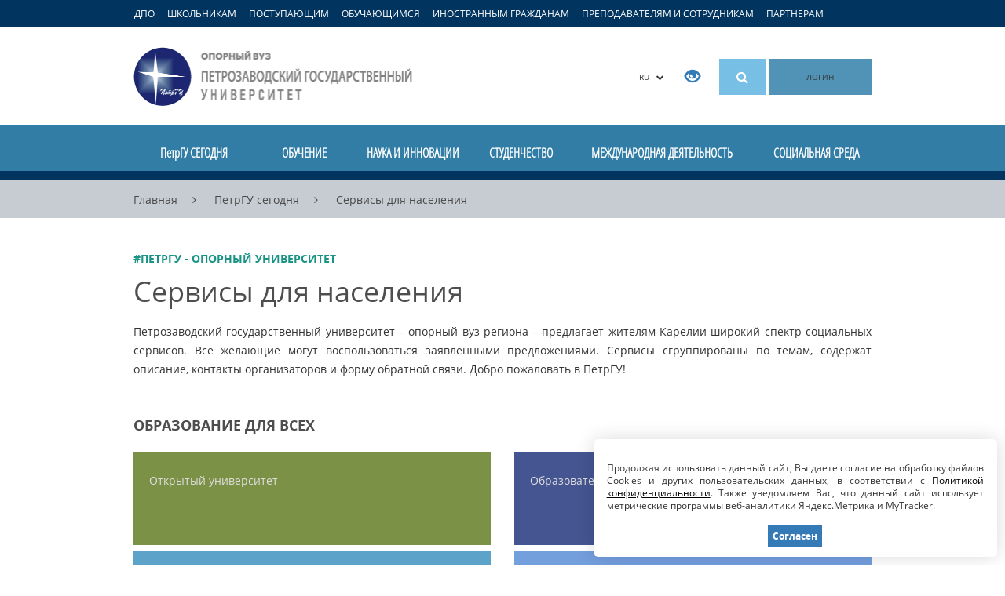

--- FILE ---
content_type: text/html; charset=UTF-8
request_url: https://petrsu.ru/page/soc-services
body_size: 25113
content:
<!DOCTYPE html>
<!--[if lt IE 7]>      <html class="no-js lt-ie9 lt-ie8 lt-ie7"> <![endif]-->
<!--[if IE 7]>         <html class="no-js lt-ie9 lt-ie8"> <![endif]-->
<!--[if IE 8]>         <html class="no-js lt-ie9"> <![endif]-->
<!--[if gt IE 8]><!--> <html class="no-js"> <!--<![endif]-->    
<head>
    <meta charset="utf-8">
    <meta http-equiv="X-UA-Compatible" content="IE=edge">
    <meta name="viewport" content="width=device-width, initial-scale=1">
    <meta name='yandex-verification' content='731e9092b700c57c' />
    <meta name="google-site-verification" content="j8y-eU0nlgY-MzPoCLRwC3eU7ywYpu0VXvs29XSZSwU" />
    <meta name="csrf-param" content="_csrf">
<meta name="csrf-token" content="eOLIpKdP-IZB-oBVYtDRQapdZ9uRcxDT-5_1IYIAMV0nuJjj8z-1xQiN6TtVuZYeyQ83s_IEXp2W1IcWxS1nCw==">
     
    <link rel="shortcut icon" href="/img/favicon.ico" type="image/x-icon" />
    <link rel="search" type="application/opensearchdescription+xml" href="https://petrsu.ru/petrsusearch.src" title="Добавить поиск по сайту ПетрГУ">
    <link title="Новостная лента ПетрГУ" type="application/rss+xml" rel="alternate" href="https://petrsu.ru/rss"/>
    <title>Сервисы для населения :: Петрозаводский государственный университет</title>
    <meta name="description" content="Официальный сайт Петрозаводского государственного университета (ПетрГУ)">
<meta name="keywords" content="Петрозаводский государственный университет, ПетрГУ, вуз, обучение, учеба, студент, абитуриент, образование, наука, инновации, дистанционное обучение, высшее образование, аспирантура, интернатура">
<link href="/assets/2a118c9/css/bootstrap.min.css" rel="stylesheet">
<link href="/js/fancybox/source/jquery.fancybox.css?v=2.1.5" rel="stylesheet">
<link href="/js/owl-carousel/owl.carousel.css" rel="stylesheet">
<link href="/js/owl-carousel/owl.theme.css" rel="stylesheet">
<link href="/font-awesome-4.7.0/css/font-awesome.min.css" rel="stylesheet">
<link href="/css/font.css" rel="stylesheet">
<link href="/css/petrsu.css?v=291" rel="stylesheet">        <!--[if lt IE 9]>
        <link href="/css/ie8.min.css?v=1" rel="stylesheet" media="all">
        <script src="/js/html5shiv.min.js"></script>    
    <![endif]-->
    <!--[if lt IE 8]>
        <link href="/css/ie7.min.css?v=2" rel="stylesheet" media="all">
    <![endif]-->
     <!--[if lt IE 9]>
        <script src="/js/respond.min.js"></script>
        <script src="/js/modernizr-2.6.2.min.js"></script>
    <![endif]-->
    <script src="/js/aframe/1.1.0/aframe.min.js"></script>
    <!-- Top.Mail.Ru counter -->
    <script type="text/javascript">
        var _tmr = window._tmr || (window._tmr = []);
        _tmr.push({id: "3605564", type: "pageView", start: (new Date()).getTime()});
        (function (d, w, id) {
            if (d.getElementById(id)) return;
            var ts = d.createElement("script"); ts.type = "text/javascript"; ts.async = true; ts.id = id;
            ts.src = "https://top-fwz1.mail.ru/js/code.js";
            var f = function () {var s = d.getElementsByTagName("script")[0]; s.parentNode.insertBefore(ts, s);};
            if (w.opera == "[object Opera]") { d.addEventListener("DOMContentLoaded", f, false); } else { f(); }
        })(document, window, "tmr-code");
    </script>
    <noscript><div><img src="https://top-fwz1.mail.ru/counter?id=3605564;js=na" style="position:absolute;left:-9999px;" alt="Top.Mail.Ru" /></div></noscript>
    <!-- /Top.Mail.Ru counter -->
</head>
<body class="body-ru">
    <!--[if lt IE 8]>
    <div class="text-center browser-notice">Вы используете устаревшую версию браузера (Internet Explorer 7 или ниже). Для полноценной и безопасной работы крайне рекомендуем <a href="http://browsehappy.com/" target="_BLANK">обновить ваш браузер</a>.</div>
    <![endif]-->
            <a class="target-menu-overlay hidden-sm hidden-xs"></a>
        <nav class="target-menu hidden-sm hidden-xs">
            <div class="container">
                <ul class="list-inline target-menu-ul">
                    <li><a href="/dpo-program/rubrics" class="ca_open_href">ДПО</a></li>
                    <li><a href="#" class="ca_open_href" data-ca="school" data-load="0">ШКОЛЬНИКАМ</a></li>
                    <li><a href="#" class="ca_open_href" data-ca="abit" data-load="0">ПОСТУПАЮЩИМ</a></li>
                    <li><a href="#" class="ca_open_href" data-ca="student" data-load="0">ОБУЧАЮЩИМСЯ</a></li>
                    <li><a href="#" class="ca_open_href" data-ca="foreign" data-load="0">ИНОСТРАННЫМ ГРАЖДАНАМ</a></li>
                    <li><a href="#" class="ca_open_href" data-ca="teacher" data-load="0">ПРЕПОДАВАТЕЛЯМ И СОТРУДНИКАМ</a></li>
                    <li class="hidden"><a href="#" class="ca_open_href" data-ca="open" data-load="0">СЛУШАТЕЛЯМ</a></li>
                    <li><a href="#" class="ca_open_href" data-ca="partners" data-load="0">ПАРТНЕРАМ</a></li>
                </ul>
            </div>
            <div class="target-menu-updown target-menu-ca-school" style="display:none; background: url(/img/ca/ca1.jpg) no-repeat right bottom #fff; min-height:335px">
                <a href="#" class="target-menu-close"><i class="fa fa-times close" aria-hidden="true"></i></a>
                <div class="container">
                    <h2 class="logo hidden-xs">
                        <a title="Петрозаводский государственный университет" href="/">
                            Петрозаводский государственный университет                        </a>
                    </h2>
                    <div class="target-menu-submenu"></div>
                </div>
            </div>
            <div class="target-menu-updown target-menu-ca-abit" style="display:none; background: url(/img/ca/ca2.jpg) no-repeat right bottom #fff; min-height:528px">
                <a href="#" class="target-menu-close"><i class="fa fa-times close" aria-hidden="true"></i></a>
                <div class="container">
                    <h2 class="logo hidden-xs">
                        <a title="Петрозаводский государственный университет" href="/">
                            Петрозаводский государственный университет                        </a>
                    </h2>
                    <div class="target-menu-submenu"></div>
                </div>
            </div>
            <div class="target-menu-updown target-menu-ca-student" style="display:none; background: url(/img/ca/ca3.jpg) no-repeat right bottom #fff; min-height:423px">
                <a href="#" class="target-menu-close"><i class="fa fa-times close" aria-hidden="true"></i></a>
                <div class="container">
                    <h2 class="logo hidden-xs">
                        <a title="Петрозаводский государственный университет" href="/">
                            Петрозаводский государственный университет                        </a>
                    </h2>
                    <div class="target-menu-submenu"></div>
                </div>
            </div>
            <div class="target-menu-updown target-menu-ca-foreign" style="display:none; background: url(/img/ca/ca4.jpg) no-repeat right bottom #fff; min-height:351px">
                <a href="#" class="target-menu-close"><i class="fa fa-times close" aria-hidden="true"></i></a>
                <div class="container">
                    <h2 class="logo hidden-xs">
                        <a title="Петрозаводский государственный университет" href="/">
                            Петрозаводский государственный университет                        </a>
                    </h2>
                    <div class="target-menu-submenu"></div>
                </div>
            </div>
            <div class="target-menu-updown target-menu-ca-teacher" style="display:none; background: url(/img/ca/ca5.jpg) no-repeat right bottom #fff; min-height:351px">
                <a href="#" class="target-menu-close"><i class="fa fa-times close" aria-hidden="true"></i></a>
                <div class="container">
                    <h2 class="logo hidden-xs">
                        <a title="Петрозаводский государственный университет" href="/">
                            Петрозаводский государственный университет                        </a>
                    </h2>
                    <div class="target-menu-submenu"></div>
                </div>
            </div>
            <div class="target-menu-updown target-menu-ca-open" style="display:none; background: url(/img/ca/ca6.jpg) no-repeat right bottom #fff; min-height:309px">
                <a href="#" class="target-menu-close"><i class="fa fa-times close" aria-hidden="true"></i></a>
                <div class="container">
                    <h2 class="logo hidden-xs">
                        <a title="Петрозаводский государственный университет" href="/">
                            Петрозаводский государственный университет                        </a>
                    </h2>
                    <div class="target-menu-submenu"></div>
                </div>
            </div>
            <div class="target-menu-updown target-menu-ca-partners" style="display:none; background: url(/img/ca/ca7.jpg) no-repeat right bottom #fff; min-height:351px">
                <a href="#" class="target-menu-close"><i class="fa fa-times close" aria-hidden="true"></i></a>
                <div class="container">
                    <h2 class="logo hidden-xs">
                        <a title="Петрозаводский государственный университет" href="/">
                            Петрозаводский государственный университет                        </a>
                    </h2>
                    <div class="target-menu-submenu"></div>
                </div>
            </div>
        </nav>
        <nav class="target-menu visible-sm visible-xs">
            <div class="container">
                <ul class="list-inline target-menu-ul">
                    <li>
                        <a style="font-size:11px;" href="/dpo-program/rubrics">ДПО</a>
                    </li>
                    <li>
                        <a style="font-size:11px;" data-toggle="collapse" href="#collapseAbit" aria-expanded="false" aria-controls="collapseAbit">Поступающим</a>
                    </li>
                    <li>
                        <a style="font-size:11px;" data-toggle="collapse" href="#collapseStudent" aria-expanded="false" aria-controls="collapseStudent">Обучающимся</a>
                    </li>
                    <li>
                        <a style="font-size:11px;" data-toggle="collapse" href="#collapseStaff" aria-expanded="false" aria-controls="collapseStaff">Преподавателям</a>
                    </li>
                </ul>
            </div>
        </nav>
    <header>
    <div id="mobileCollapseGroup">
        <div class="collapse" id="collapseAbit">
            <div class="mobile-navigation">
                <ul class="list-unstyled">
                    <li class="hidden"><a href="/page/aggr/dopolnitelnyi-priem-v-petrgu-zavers">Дополнительный прием в ПетрГУ</a></li>
                    <li><a href="/page/education/bakalavriat_i_spec/priemnaya-kampaniya/pravila-priema-v-petrgu">Правила приема 2025</a></li>
                    <li><a href="/page/aggr/abiturientam-petrgu-napravleniya-ob">Абитуриентам ПетрГУ: списки, расписание экзаменов, приказы о зачислении</a></li>
                    <li><a href="https://www.gosuslugi.ru/vuzonline" target="_blank">Суперсервис для подачи документов в ПетрГУ</a></li>
                    <li><a href="/page/aggr/postuplenie-v-vuz-onlain" target="_blank">Видеоинструкции по работе в сервисе "Поступление в вуз онлайн"</a></li>
                    <li>
                        <a href="#" onclick="$('#mob-list-1').toggle('slow');">Программы обучения</a>
                        <ul id="mob-list-1" style="color: white; display: none;">
                            <li><a href="/page/education/bakalavriat_i_spec/priemnaya-kampaniya/peretchen-napravlenii-podgotovki">Бакалавриат и специалитет</a></li>
                            <li><a href="/page/education/magistratura/priemnaya-kampaniya/peretchen-napravlenii-podgotovki-i-">Магистратура</a></li>
                            <li><a href="/page/education/aspirant/priemnaya-kampaniya/peretchen-nautchnyh-spetsialnostei">Аспирантура</a></li>
                            <li><a href="/page/education/ordinatura/ordinatura_priem/peretchen-napravlenii-podgotov">Ординатура</a></li>
                        </ul>
                    </li>
                    <li>
                        <a href="#" onclick="$('#mob-list-2').toggle('slow');">Даты приема</a>
                        <ul id="mob-list-2" style="color: white; display: none;">
                            <li><a href="/page/education/bakalavriat_i_spec/priemnaya-kampaniya/informatsiya-o-srokah-i-meste-priem">Бакалавриат и специалитет</a></li>
                            <li><a href="/page/education/magistratura/priemnaya-kampaniya/informatsiya-o-srokah-i-mestah-prie">Магистратура</a></li>
                            <li><a href="/page/education/aspirant/priemnaya-kampaniya/informatsiya-o-srokah-i-mestah-prie">Аспирантура</a></li>
                            <li><a href="/page/education/ordinatura/ordinatura_priem/informatsiya-o-srokah-priema-dokume">Ординатура</a></li>
                        </ul>
                    </li>
                    <li>
                        <a href="#" onclick="$('#mob-list-3').toggle('slow');">Перечень документов</a>
                        <ul id="mob-list-3" style="color: white; display: none;">
                            <li><a href="/page/education/bakalavriat_i_spec/priemnaya-kampaniya/dokumenty-dlya-postupleniya">Бакалавриат и специалитет</a></li>
                            <li><a href="/page/education/magistratura/priemnaya-kampaniya/informatsiya-o-srokah-i-mestah-prie">Магистратура</a></li>
                            <li><a href="/page/education/aspirant/priemnaya-kampaniya/dokumenty-dlya-postupleniya">Аспирантура</a></li>
                            <li><a href="/page/education/ordinatura/ordinatura_priem/peretchen-dokumentov-ot-postupayuts">Ординатура</a></li>
                        </ul>
                    </li>
                    <li>
                        <a href="#" onclick="$('#mob-list-4').toggle('slow');">Количество мест</a>
                        <ul id="mob-list-4" style="color: white; display: none;">
                            <li><a href="/page/education/bakalavriat_i_spec/priemnaya-kampaniya/kolitchesvto-byuzhdetnyh-mest">Бакалавриат и специалитет</a></li>
                            <li><a href="/page/education/magistratura/priemnaya-kampaniya/kolitchestvo-byudzhetnyh-i-platnyh-">Магистратура</a></li>
                            <li><a href="/page/education/aspirant/priemnaya-kampaniya/kontrolnye-tsifry-priema">Аспирантура</a></li>
                            <li><a href="/page/education/ordinatura/ordinatura_priem/kolitchestvo-mest-dlya-priema">Ординатура</a></li>
                        </ul>
                    </li>
                    <li>
                        <a href="#" onclick="$('#mob-list-5').toggle('slow');">Вступительные испытания</a>
                        <ul id="mob-list-5" style="color: white; display: none;">
                            <li><a href="/page/education/bakalavriat_i_spec/priemnaya-kampaniya/peretchen-napravlenii-podgotovki">Бакалавриат и специалитет</a></li>
                            <li><a href="/page/education/magistratura/priemnaya-kampaniya/peretchen-napravlenii-podgotovki-i-">Магистратура</a></li>
                            <li><a href="/page/education/aspirant/priemnaya-kampaniya/peretchen-vstupitelnyh-ispytanii-i-">Аспирантура</a></li>
                            <li><a href="/page/education/ordinatura/ordinatura_priem/vstupitelnye-ispytaniy">Ординатура</a></li>
                        </ul>
                    </li>
                    <li>
                        <a href="#" onclick="$('#mob-list-8').toggle('slow');">Расписание вступительных испытаний</a>
                        <ul id="mob-list-8" style="color: white; display: none;">
                            <li><a href="/page/education/bakalavriat_i_spec/priemnaya-kampaniya/raspisanie-vstupitelnyh-ispytanii-p">Бакалавриат и специалитет</a></li>
                            <li><a href="/page/education/magistratura/priemnaya-kampaniya/raspisanie-vstupitelnyh-ispytanii-mag">Магистратура</a></li>
                            <li><a href="/page/education/aspirant/priemnaya-kampaniya/raspisanie-vstupitelnyh-ispytan">Аспирантура</a></li>
                            <li><a href="/page/education/ordinatura/ordinatura_priem/raspisanie-vstupitelnyh-ispytanii-p">Ординатура</a></li>
                        </ul>
                    </li>
                    <li>
                        <a href="#" onclick="$('#mob-list-9').toggle('slow');">Программы вступительных экзаменов</a>
                        <ul id="mob-list-9" style="color: white; display: none;">
                            <li><a href="/page/education/bakalavriat_i_spec/priemnaya-kampaniya/programmy-vstupitelnyh-ispytanii-dl">Бакалавриат и специалитет</a></li>
                            <li><a href="/page/education/magistratura/priemnaya-kampaniya/programmy-vstupitelnyh-ispytanii-dlm">Магистратура</a></li>
                            <li><a href="/page/education/aspirant/priemnaya-kampaniya/programmy-vstupitelnyh-ispytanii-dl">Аспирантура</a></li>
                            <li><a href="/page/education/ordinatura/ordinatura_priem/vstupitelnye-ispytaniy/programma-vstupitelnogo-ispytaniya">Ординатура</a></li>
                        </ul>
                    </li>
                    <li>
                        <a href="#" onclick="$('#mob-list-6').toggle('slow');">Индивидуальные достижения</a>
                        <ul id="mob-list-6" style="color: white; display: none;">
                            <li><a href="/page/education/bakalavriat_i_spec/priemnaya-kampaniya/utchet-individualnyh-dostizhenii-po">Бакалавриат и специалитет</a></li>
                            <li><a href="/page/education/magistratura/priemnaya-kampaniya/utchet-individualnyh-dostizhenii">Магистратура</a></li>
                            <li><a href="/page/education/aspirant/priemnaya-kampaniya/utchet-individualnyh-dostizhenii-po">Аспирантура</a></li>
                            <li><a href="/page/education/ordinatura/ordinatura_priem/utchet-individualnyh-dostizhenii">Ординатура</a></li>
                        </ul>
                    </li>
                    <li><a href="/page/education/bakalavriat_i_spec/priemnaya-kampaniya/stoimost-obutcheniya-na-platnoi-osn">Стоимость обучения</a></li>
                    <li><a href="/page/education/bakalavriat_i_spec/rules/hostel">Общежития</a></li>
                    <li class="hidden"><a href="https://abit.petrsu.ru" target="_blank">Личный кабинет</a></li>
                    <li>
                        <a href="#" onclick="$('#mob-list-7').toggle('slow');">Интернет-приемная</a>
                        <ul id="mob-list-7" style="color: white; display: none;">
                            <li><a href="/hotline/abit/ask">Бакалавриат и специалитет</a></li>
                            <li><a href="/hotline/abit/ask">Магистратура</a></li>
                            <li><a href="/hotline/aspirant/ask">Аспирантура</a></li>
                            <li><a href="/hotline/ordinator/ask">Ординатура</a></li>
                        </ul>
                    </li>
                    <li><a target="_blank" href="https://services3.petrsu.ru/apex/f?p=170">Калькулятор абитуриента</a></li>
                    <li><a target="_blank" href="https://services3.petrsu.ru/apex/f?p=171">Навигатор абитуриента</a></li>
                    <li><a target="_blank" href="/page/education/bakalavriat_i_spec/old_years">Статистика приема</a></li>
                    <li class="hidden"><a href="https://services3.petrsu.ru/apex/f?p=164" target="_blank">Сведения о зачислении 2023</a></li>
                </ul>
            </div>
        </div>
        <div class="collapse" id="collapseStudent">
            <div class="mobile-navigation">
                <ul class="list-unstyled">
                    <li><a href="https://student.petrsu.ru" target="_blank">Цифровое пространство обучающегося ПетрГУ</a></li>
                    <li><a href="/schedule/index">Расписание занятий и сессий</a></li>
                    <li><a href="/page/students/corpus">Учебные корпуса</a></li>
                    <li><a href="/page/students/stipend">Стипендии</a></li>
                    <li><a href="/page/students/medical">Медобслуживание</a></li>
                    <li><a href="/page/students/work">Трудоустройство</a></li>
                    <li><a href="/page/students/activities">Творческие коллективы, клубы, студии</a></li>
                    <li><a href="/structure/655/profkom-stud">Профком обучающихся</a></li>
                    <li><a href="/page/students/freshman">Первокурсникам</a></li>
                    <li><a href="/page/education/aspirant/aspirantu-petrozavodskogo-gosudarst">Аспирантам</a></li>
                    <li><a href="/page/students/ovz">Студентам с ОВЗ</a></li>
                </ul>
            </div>
        </div>
        <div class="collapse" id="collapseStaff">
            <div class="mobile-navigation">
                <ul class="list-unstyled">
                    <li><a href="/schedule/index">Расписание занятий</a></li>
                    <li><a href="/structure/316/otdelkadrov">Выборы и конкурсы</a></li>
                    <li><a href="/docs">Документы и бланки</a></li>
                    <li><a href="/structure/736/profcom_staff">Профком работников</a></li>
                    <li><a href="https://iias.petrsu.ru" target="_blank">Личный кабинет</a></li>
                    <li><a href="/telephone/index">Телефонный справочник</a></li>
                </ul>
            </div>
        </div>
    </div>

    <div class="container">
        <div class="row">
            <div class="col-md-4 col-sm-4 col-xs-4">
                <h2 class="logo hidden-xs">
                    <a title="Петрозаводский государственный университет" href="/">
                        Петрозаводский государственный университет                    </a>
                </h2>
                <h2 class="logo-xs hidden-sm hidden-md hidden-lg">
                    <a title="Петрозаводский государственный университет" href="/">
                        Петрозаводский государственный университет                    </a>
                </h2>
            </div>
            <div class="col-md-8 col-sm-8 col-xs-8 text-right top-buttons">
                <div class="btn-group lang-button hidden-xs">
                    <button type="button" class="btn btn-default dropdown-toggle" data-toggle="dropdown" aria-expanded="false">
                        RU	&nbsp;&nbsp;<i class="fa fa-chevron-down"></i>
                    </button>
                    <ul class="dropdown-menu pull-right" role="menu">
                        <li><a href="/">Русская версия</a></li>
                        <li><a href="/en">English version</a></li>
                        <li><a href="/cn">中文版</a></li>
                    </ul>
                </div>
                <div class="special-button hidden-xs hidden-sm">
                    <span itemprop="copy"><a href="/special/" title="Версия для слабовидящих пользователей"><span class="glyphicon glyphicon-eye-open" aria-hidden="true"></span></a></span>
                </div>
                                <div class="search-button hidden-xs hidden-sm"><a href="#" id="smart_search_hrf" title="Поиск по сайту"><i class="fa fa-search"><!--[if lt IE 8]>Поиск<![endif]--></i></a>
                                    <div class="fastsearch" style="display: none">
                        <div class="fastsearch-q">
                            <form method="POST" id="formx" name="formx" action="javascript:void(null);" onsubmit="javascript:window.location.href='/site/search?search='+$('#searchshort').val();return false;">
                                <div class="input-group">
                                    <input autocomplete="off" id="searchshort" type="text" class="form-control search-fld" placeholder="Поисковый запрос" value="" onkeyup="call()">
                                    <span class="input-group-btn">
                                    <button id="searchbutton" style="vertical-align:top" type="submit" class="btn btn-default">
                                        <span class="glyphicon glyphicon-search" aria-hidden="true"><!--[if lt IE 8]>Найти<![endif]--></span>
                                    </button>
                                    </span>
                                </div>
                            </form>
                        </div>
                        <table class="table-1">
                            <tbody>
                                <tr id="all_title_show" style="display: none" class="allrez">
                                    <td class="label"><a href="/site/search" onclick="return search_redirect(this, $('#searchshort').val(), '');">Показать все результаты</a></td>
                                    <td class="cnt"><a href="/site/search" onclick="return search_redirect(this, $('#searchshort').val(), '');"><div id="all_results">0</div></a></td>
                                    <td class="arrow"><a href="/site/search" onclick="return search_redirect(this, $('#searchshort').val(), '');"><i class="fa fa-chevron-right"></i></a></td>
                                </tr>
                                <tr id="unit_title_show" style="display: none">
                                    <td class="label"><a href="/site/search" onclick="return search_redirect(this, $('#searchshort').val(), 'unit')">Подразделения</a></td>
                                    <td class="cnt"><a href="/site/search" onclick="return search_redirect(this, $('#searchshort').val(), 'unit')"><div id="unit_results">0</div></a></td>
                                    <td class="arrow"><a href="/site/search" onclick="return search_redirect(this, $('#searchshort').val(), 'unit')"><i class="fa fa-chevron-right"></i></a></td>
                                </tr>
                                <tr>
                                    <td colspan="3">
                                        <div id="unit_bar_show" style="display: none" class="progress">
                                            <div id="unit_bar" class="progress-bar progress-bar-primary" role="progressbar" aria-valuenow="40" aria-valuemin="0" aria-valuemax="100"></div>
                                        </div>
                                    </td>
                                </tr>
                                <tr id="staff_title_show" style="display: none">
                                    <td class="label"><a href="/site/search" onclick="return search_redirect(this, $('#searchshort').val(), 'staff')">Сотрудники</a></td>
                                    <td class="cnt"><a href="/site/search" onclick="return search_redirect(this, $('#searchshort').val(), 'staff')"><div id="staff_results">0</div></a></td>
                                    <td class="arrow"><a href="/site/search" onclick="return search_redirect(this, $('#searchshort').val(), 'staff')"><i class="fa fa-chevron-right"></i></a></td>
                                </tr>
                                <tr>
                                    <td colspan="3">
                                        <div id="staff_bar_show" style="display: none" class="progress">
                                            <div id="staff_bar" class="progress-bar progress-bar-warning" role="progressbar" aria-valuenow="40" aria-valuemin="0" aria-valuemax="100"></div>
                                        </div>
                                    </td>
                                </tr>
                                <tr id="docs_title_show" style="display: none">
                                    <td class="label"><a href="/site/search" onclick="return search_redirect(this, $('#searchshort').val(), 'doc')">Документы</a></td>
                                    <td class="cnt"><a href="/site/search" onclick="return search_redirect(this, $('#searchshort').val(), 'doc')"><div id="docs_results">0</div></a></td>
                                    <td class="arrow"><a href="/site/search" onclick="return search_redirect(this, $('#searchshort').val(), 'doc')"><i class="fa fa-chevron-right"></i></a></td>
                                </tr>
                                <tr>
                                    <td colspan="3">
                                        <div id="docs_bar_show" style="display: none" class="progress">
                                            <div id="docs_bar" class="progress-bar progress-bar-info" role="progressbar" aria-valuenow="40" aria-valuemin="0" aria-valuemax="100"></div>
                                        </div>
                                    </td>
                                </tr>
                                <tr id="video_title_show" style="display: none">
                                    <td class="label"><a href="/site/search" onclick="return search_redirect(this, $('#searchshort').val(), 'specialization');">Направления</a></td>
                                    <td class="cnt"><a href="/site/search" onclick="return search_redirect(this, $('#searchshort').val(), 'specialization');"><div id="video_results">0</div></a></td>
                                    <td class="arrow"><a href="/site/search" onclick="return search_redirect(this, $('#searchshort').val(), 'specialization');"><i class="fa fa-chevron-right"></i></a></td>
                                </tr>
                                <tr>
                                    <td colspan="3">
                                        <div id="video_bar_show" style="display: none" class="progress">
                                            <div id="specialization_bar" class="progress-bar progress-bar-info" role="progressbar" aria-valuenow="40" aria-valuemin="0" aria-valuemax="100"></div>
                                        </div>
                                    </td>
                                </tr>
                                <tr id="page_title_show" style="display: none">
                                    <td class="label"><a href="/site/search" onclick="return search_redirect(this, $('#searchshort').val(), 'page')">Страницы</a></td>
                                    <td class="cnt"><a href="/site/search" onclick="return search_redirect(this, $('#searchshort').val(), 'page')"><div id="page_results">0</div></a></td>
                                    <td class="arrow"><a href="/site/search" onclick="return search_redirect(this, $('#searchshort').val(), 'page')"><i class="fa fa-chevron-right"></i></a></td>
                                </tr>
                                <tr>
                                    <td colspan="3">
                                        <div id="page_bar_show" style="display: none" class="progress">
                                            <div id="page_bar" class="progress-bar progress-bar-danger" role="progressbar" aria-valuenow="40" aria-valuemin="0" aria-valuemax="100"></div>
                                        </div>
                                    </td>
                                </tr>
                                <tr id="news_title_show" style="display: none">
                                    <td class="label"><a href="/site/search" onclick="return search_redirect(this, $('#searchshort').val(), 'news');">Новости</a></td>
                                    <td class="cnt"><a href="/site/search" onclick="return search_redirect(this, $('#searchshort').val(), 'news');"><div id="news_results">0</div></a></td>
                                    <td class="arrow"><a href="/site/search" onclick="return search_redirect(this, $('#searchshort').val(), 'news');"><i class="fa fa-chevron-right"></i></a></td>
                                </tr>
                                <tr>
                                    <td colspan="3">
                                        <div id="news_bar_show" style="display: none" class="progress">
                                            <div id="news_bar" class="progress-bar progress-bar-success" role="progressbar" aria-valuenow="40" aria-valuemin="0" aria-valuemax="100"></div>
                                        </div>
                                    </td>
                                </tr>
                                <tr id="notice_title_show" style="display: none">
                                    <td class="label"><a href="/site/search" onclick="return search_redirect(this, $('#searchshort').val(), 'notices');">Объявления</a></td>
                                    <td class="cnt"><a href="/site/search" onclick="return search_redirect(this, $('#searchshort').val(), 'notices');"><div id="notice_results">0</div></a></td>
                                    <td class="arrow"><a href="/site/search" onclick="return search_redirect(this, $('#searchshort').val(), 'notices');"><i class="fa fa-chevron-right"></i></a></td>
                                </tr>
                                <tr>
                                    <td colspan="3">
                                        <div id="notice_bar_show" style="display: none" class="progress">
                                            <div id="notice_bar" class="progress-bar progress-bar-primary" role="progressbar" aria-valuenow="40" aria-valuemin="0" aria-valuemax="100"></div>
                                        </div>
                                    </td>
                                </tr>
                                <tr id="event_title_show" style="display: none">
                                    <td class="label"><a href="/site/search" onclick="return search_redirect(this, $('#searchshort').val(), 'event');">Мероприятия</a></td>
                                    <td class="cnt"><a href="/site/search" onclick="return search_redirect(this, $('#searchshort').val(), 'event');"><div id="event_results">0</div></a></td>
                                    <td class="arrow"><a href="/site/search" onclick="return search_redirect(this, $('#searchshort').val(), 'event');"><i class="fa fa-chevron-right"></i></a></td>
                                </tr>
                                <tr>
                                    <td colspan="3">
                                        <div id="event_bar_show" style="display: none" class="progress">
                                            <div id="event_bar" class="progress-bar progress-bar-warning" role="progressbar" aria-valuenow="40" aria-valuemin="0" aria-valuemax="100"></div>
                                        </div>
                                    </td>
                                </tr>
                                <tr id="video_title_show" style="display: none">
                                    <td class="label"><a href="/site/search" onclick="return search_redirect(this, $('#searchshort').val(), 'video');">Видео</a></td>
                                    <td class="cnt"><a href="/site/search" onclick="return search_redirect(this, $('#searchshort').val(), 'video');"><div id="video_results">0</div></a></td>
                                    <td class="arrow"><a href="/site/search" onclick="return search_redirect(this, $('#searchshort').val(), 'video');"><i class="fa fa-chevron-right"></i></a></td>
                                </tr>
                                <tr>
                                    <td colspan="3">
                                        <div id="video_bar_show" style="display: none" class="progress">
                                            <div id="video_bar" class="progress-bar progress-bar-info" role="progressbar" aria-valuenow="40" aria-valuemin="0" aria-valuemax="100"></div>
                                        </div>
                                    </td>
                                </tr>
                                <tr id="students_title_show" style="display: none">
                                    <td class="label"><a href="#">Студенты</a></td>
                                    <td class="cnt"><a href="#">0</a></td>
                                    <td class="arrow"><a href="#"><i class="fa fa-chevron-right"></i></a></td>
                                </tr>
                                <tr>
                                    <td colspan="3">
                                        <div id="students_bar_show" style="display: none" class="progress">
                                            <div class="progress-bar progress-bar-danger" role="progressbar" aria-valuenow="40" aria-valuemin="0" aria-valuemax="100" style="width: 30%"></div>
                                        </div>
                                    </td>
                                </tr>
                            </tbody>
                        </table>
                    </div>
                </div>
                <div class="search-button hidden-md hidden-lg"><a href="#" title="Поиск по сайту" id="mobile-search-button"><i class="fa fa-search"><!--[if lt IE 8]>Поиск<![endif]--></i></a></div>
                <div class="menu-button hidden-md hidden-lg"><a href="#" title="Разделы сайта" id="mobile-navigation-button"><i class="fa fa fa-bars"><!--[if lt IE 8]>Разделы<![endif]--></i></a></div>
                                    <a href="/site/auth?authclient=keycloak" class="login-button hidden-sm hidden-xs" title="Вход для зарегистрированных пользователей">ЛОГИН</a>
                            </div>
        </div>
    </div>
    <div class="mobile-search hidden-md hidden-lg" id="mobile-search">
        <form method="GET" action="/site/search">
            <div class="input-group">
                <input autocomplete="off" name="search" type="text" class="form-control search-fld" placeholder="Поисковый запрос" value="">
                <span class="input-group-btn">
                    <button id="searchbutton" style="vertical-align:top" type="submit" class="btn btn-default">
                        <span class="glyphicon glyphicon-search"><!--[if lt IE 8]>ОК<![endif]--></span>
                    </button>
                </span>
            </div>
       </form>
    </div>
        <nav class="mobile-navigation hidden-md hidden-lg" id="mobile-navigation" style='display:none'>
    <ul class="list-unstyled">
                                            <li >
                                                                            <a href="#" onclick="$('ul#subitems_2').toggle(); return false;">
                                                                                ПетрГУ СЕГОДНЯ                                        </a>
                                    <ul id='subitems_2' class='subitems'  style='display:none'><li><a href='/page/ptoday/svedenia'>Сведения об образовательной организации</a></li><li><a href='/page/ptoday/structure'>Структура ПетрГУ</a></li><li><a href='https://petrsu.ru/page/aggr/85-let' target="_BLANK">ПетрГУ − 85!</a></li><li><a href='/page/ptoday/petrsu_prioritet2030'>ПетрГУ – участник программы "Приоритет 2030"</a></li><li><a href='/page/ptoday/progress'>Позиции ПетрГУ в рейтингах</a></li><li><a href='/eios/index'>Электронная информационно-образовательная среда</a></li><li><a href='/docs'>Документы</a></li><li><a href='/news'>Новости</a></li><li><a href='/events'>Мероприятия</a></li><li><a href='/notices'>Объявления</a></li><li><a href='https://petrsu.ru/video' target="_BLANK">Видео</a></li><li><a href='https://petrsu.ru/media-space/photo' target="_BLANK">Фотогалерея</a></li><li><a href='https://petrsu.ru/smi' target="_BLANK">СМИ о ПетрГУ</a></li><li><a href='/newspaper' target="_BLANK">Газета "Петрозаводский университет"</a></li><li><a href='/page/ptoday/brandbook'>Фирменный стиль ПетрГУ</a></li><li><a href='/maps/'>ПетрГУ на карте</a></li><li><a href='/page/ptoday/contacts'>Контакты и реквизиты</a></li><li><a href='https://petrsu.ru/telephone/index' target="_BLANK">Телефонный справочник</a></li><li><a href='/page/ptoday/karelia'>О Карелии</a></li><li><a href='/page/ptoday/university'>Об университете</a></li><li><a href='https://petrsu.ru/page/ptoday/history/potchetnyedoktorapetrgu' target="_BLANK">Почетные доктора ПетрГУ</a></li><li><a href='/page/ptoday/graduates'>Выпускники ПетрГУ</a></li><li><a href='/page/ptoday/history'>История ПетрГУ</a></li></ul>                                </li>
                                                        <li >
                                                                            <a href="#" onclick="$('ul#subitems_3').toggle(); return false;">
                                                                                ОБУЧЕНИЕ                                        </a>
                                    <ul id='subitems_3' class='subitems'  style='display:none'><li><a href='/page/education/obrazovatelnye-instituty'>Образовательные институты</a></li><li><a href='https://petrsu.ru/structure/9846/podgot' target="_BLANK">Подготовительное отделение</a></li><li><a href='https://petrsu.ru/page/aggr/open' target="_BLANK">Дни открытых дверей</a></li><li><a href='/page/aggr/abit' target="_BLANK">Поступление в ПетрГУ 2025</a></li><li><a href='https://petrsu.ru/page/education/bakalavriat_i_spec/instituty-i-napravleniya-podgoto' target="_BLANK">Прием 2025: направления обучения</a></li><li><a href='/page/education/eduareas'>Программы по областям обучения</a></li><li><a href='/page/education/bakalavriat_i_spec'>Бакалавриат и специалитет</a></li><li><a href='/page/education/magistratura'>Магистратура</a></li><li><a href='/page/education/aspirant'>Аспирантура</a></li><li><a href='/page/education/ordinatura'>Ординатура</a></li><li><a href='/page/education/foreign_applicant'>Иностранным абитуриентам</a></li><li><a href='/page/education/dopedu'>Дополнительное образование</a></li><li><a href='/page/education/school'>Довузовская подготовка</a></li><li><a href='/structure/325/biblioteka'>Научная библиотека</a></li><li><a href='/page/education/eduresoursec'>Образовательные ресурсы</a></li><li><a href='/hotline/umu/ask'>Виртуальная приемная</a></li><li><a href='https://petrsu.ru/hotline/abit/ask' target="_BLANK">Интернет-приемная для абитуриентов</a></li><li><a href='/page/education/platnoe-obutchenie'>Платное обучение</a></li><li><a href='/page/education/school/project/konferentsii-i-konkursy?path=education%2Fschool%2Fproject%2Fkonferentsii-i-konkursy&page=1'>Конференции и конкурсы для школьников</a></li><li><a href='/page/education/administrative_unit'>Административные подразделения</a></li></ul>                                </li>
                                                        <li >
                                                                            <a href="#" onclick="$('ul#subitems_4').toggle(); return false;">
                                                                                НАУКА И ИННОВАЦИИ                                        </a>
                                    <ul id='subitems_4' class='subitems'  style='display:none'><li><a href='https://petrsu.ru/page/aggr/national_projects' target="_BLANK">Национальные проекты России</a></li><li><a href='https://petrsu.ru/page/science/development/program_25-36' target="_BLANK">Программа развития ПетрГУ на 2025−2036 годы</a></li><li><a href='https://petrsu.ru/page/science/development/prioritet2030' target="_BLANK">ПРИОРИТЕТ-2030</a></li><li><a href='https://petrsu.ru/page/aggr/ceonok' target="_BLANK">CЕОНОК</a></li><li><a href='https://petrsu.ru/page/aggr/program_niokr_2026' target="_BLANK">Программа поддержки НИОКР молодых ученых ПетрГУ 2026</a></li><li><a href='/page/science/development'>Все программы развития ПетрГУ</a></li><li><a href='/page/science/about'>О научной деятельности</a></li><li><a href='/page/science/training'>Подготовка научных кадров</a></li><li><a href='https://petrsu.ru/page/education/aspirant/aspirantu-petrozavodskogo-gosudarst' target="_BLANK">Аспиранту ПетрГУ</a></li><li><a href='/page/science/nirs'>Научно-исследовательская работа студентов</a></li><li><a href='/page/science/nirs/ezhegodnaya-nautchnaya-konferentsiy'>Конференция обучающихся и молодых ученых ПетрГУ</a></li><li><a href='https://petrsu.ru/structure/2246/students_research' target="_BLANK">Студенческое научное общество</a></li><li><a href='/page/science/young_researchers'>Молодым учёным</a></li><li><a href='/page/science/projects'>Выполняемые проекты</a></li><li><a href='https://ie.petrsu.ru/development/r/193/d/4791' target="_BLANK">Инновационные разработки</a></li><li><a href='https://ie.petrsu.ru/intellectual/patents.php' target="_BLANK">Портфель интеллектуальной собственности</a></li><li><a href='/eios/index' target="_BLANK">Электронная информационно-образовательная среда</a></li><li><a href='/page/science/infrastructure'>Научная инфраструктура</a></li><li><a href='/page/science/infrastructure/journals'>Научные журналы</a></li><li><a href='https://petrsu.ru/structure/8066/muzei-nauki' target="_BLANK">Музей науки ПетрГУ</a></li><li><a href='/page/science/contests'>Научные конкурсы, стажировки</a></li><li><a href='/page/science/administrative_unit'>Административные подразделения</a></li></ul>                                </li>
                                                        <li >
                                                                            <a href="#" onclick="$('ul#subitems_26').toggle(); return false;">
                                                                                СТУДЕНЧЕСТВО                                        </a>
                                    <ul id='subitems_26' class='subitems'  style='display:none'><li><a href='https://services.petrsu.ru/apex/f?p=152:1' target="_BLANK">Календарный учебный график</a></li><li><a href='/schedule/index' target="_BLANK">Расписание занятий и сессий</a></li><li><a href='https://student.petrsu.ru/' target="_BLANK">Цифровое пространство обучающегося ПетрГУ</a></li><li><a href='/page/students/freshman'>Первокурсникам</a></li><li><a href='/structure/361/pages/4403/perevod-vosstanovlenie-i-ottchislen'>Перевод и восстановление</a></li><li><a href='/page/students/corpus'>Учебные корпуса</a></li><li><a href='/page/students/dormitory'>Общежития</a></li><li><a href='/page/students/medical'>Профилакторий и здравпункт</a></li><li><a href='/page/students/food'>Столовые и кафе</a></li><li><a href='/page/students/sport'>Спорт</a></li><li><a href='https://petrsu.ru/news/tag/практика' target="_BLANK">Практики</a></li><li><a href='/page/students/stipend'>Стипендии</a></li><li><a href='/page/students/work'>Трудоустройство</a></li><li><a href='/structure/1166/obedinennyjsovetobut'>Объединенный совет обучающихся</a></li><li><a href='/structure/655/profkom-stud'>Профком обучающихся</a></li><li><a href='/page/students/studentcheskie-obedineniya'>Студенческие объединения</a></li><li><a href='https://petrsu.ru/page/students/work/student_teams' target="_BLANK">Студенческие отряды ПетрГУ</a></li><li><a href='/page/students/activities'>Творческие коллективы, студии, клубы</a></li><li><a href='/page/students/obyavleniya'>Объявления</a></li><li><a href='/events?cat_array=3%2C4%2C37%2C38%2C40%2C12%2C16%2C17%2C19%2C20%2C21%2C22%2C23%2C24%2C42%2C46%2C26%2C27%2C28'>Конкурсы, форумы, акции</a></li><li><a href='/page/students/ovz'>Для студентов с ограничениями по здоровью</a></li><li><a href='https://petrsu.ru/telephone/index' target="_BLANK">Телефонный справочник</a></li><li><a href='/page/students/administrative_unit'>Административные подразделения</a></li></ul>                                </li>
                                                        <li >
                                                                            <a href="#" onclick="$('ul#subitems_27').toggle(); return false;">
                                                                                МЕЖДУНАРОДНАЯ ДЕЯТЕЛЬНОСТЬ                                        </a>
                                    <ul id='subitems_27' class='subitems'  style='display:none'><li><a href='/page/ptoday/svedenia/international_cooperation'>Международное сотрудничество</a></li><li><a href='/page/international/projects'>Международные проекты с участием ПетрГУ</a></li><li><a href='/page/international/grantovye-i-obmennye-programmy'>Грантовые и обменные программы</a></li><li><a href='/page/international/partners'>Наши партнеры</a></li><li><a href='/page/international/interstudents'>Как поступить в ПетрГУ?</a></li><li><a href='/structure/5737/registratsionnovizovyi-otdel'>Виза и регистрация</a></li><li><a href='https://petrsu.ru/structure/418/pages/12544/podtverzhdenie-dokumenta-ob-obrazov' target="_BLANK">Подтверждение документа об образовании ПетрГУ за рубежом</a></li><li><a href='https://petrsu.ru/structure/9846/podgot' target="_BLANK">Подготовительное отделение</a></li><li><a href='/structure/2486/lingvistitcheskii-ts' target="_BLANK">Лингвистический центр ПетрГУ</a></li><li><a href='/page/international/mezhdunarodnoe-testirovanie-toefl-t'>Международное тестирование (TOEFL, TOLES, TORFL)</a></li><li><a href='https://petrsu.ru/structure/6287/translation_centre' target="_BLANK">Центр переводов</a></li><li><a href='/page/international/grazhdanam-sng-i-sootetchestvennika'>Гражданам СНГ и соотечественникам, проживающим за рубежом</a></li><li><a href='/page/international/world'>Студенческий клуб "Мир"</a></li><li><a href='/page/international/slovo-international-agency'>Международное агентство "Слово"</a></li><li><a href='/page/international/contacts'>Административные подразделения</a></li></ul>                                </li>
                                                        <li >
                                                                            <a href="#" onclick="$('ul#subitems_28').toggle(); return false;">
                                                                                СОЦИАЛЬНАЯ СРЕДА                                        </a>
                                    <ul id='subitems_28' class='subitems'  style='display:none'><li><a href='/page/soc-services'>Социальные сервисы</a></li><li><a href='https://petrsu.ru/page/students/ovz' target="_BLANK">Для студентов с ограниченными возможностями здоровья</a></li><li><a href='/page/socio/compens'>Компенсации и льготы</a></li><li><a href='/page/socio/cards'>Карточные программы и приложения</a></li><li><a href='/page/socio/materialaid'>Помощь и поддержка</a></li><li><a href='https://petrsu.ru/structure/884/laboratoriyasotsiolo' target="_BLANK">Социологические исследования</a></li><li><a href='/page/socio/health_safety'>Охрана труда</a></li><li><a href='/structure/736/profcom_staff'>Профсоюзный комитет работников ПетрГУ</a></li><li><a href='/structure/655/profkom-stud'>Профсоюзная организация обучающихся ПетрГУ</a></li><li><a href='/page/socio/recovery'>Оздоровление</a></li><li><a href='/structure/1172/veterans'>Совет ветеранов</a></li><li><a href='/page/socio/anticorr'>Противодействие коррупции</a></li><li><a href='/page/socio/protivodeistvie-terrorizmu-i-ekstre'>Противодействие терроризму и экстремизму</a></li><li><a href='/page/socio/profilaktika-grippa'>Профилактика гриппа</a></li><li><a href='https://petrsu.ru/page/aggr/profilaktika-kori' target="_BLANK">Профилактика кори</a></li><li><a href='/page/socio/vaktsinatsiya-ot-koronavirusa-covid'>Вакцинация от коронавируса COVID-19</a></li><li><a href='/page/socio/covid19_hotline'>COVID-19: горячая линия</a></li></ul>                                </li>
                                                          <li><a href='/en'>ENGLISH VERSION</a></li>
                      <li><a href='/cn'>中文版</a></li>
                </ul>
</nav></header>
<nav class="navigation hidden-sm hidden-xs">
    <div class="container">
        <table border="0" class="navbar-table">
            <tr>
                                    <td style="width:122px" data-id="2" id="item-2" >
                          <a href="/page/ptoday">ПетрГУ СЕГОДНЯ</a>  
                        </td>                        
                                            <td style="width:89px" data-id="3" id="item-3" >
                          <a href="/page/education">ОБУЧЕНИЕ</a>  
                        </td>                        
                                            <td style="width:64px" data-id="4" id="item-4" >
                          <a href="/page/science">НАУКА И ИННОВАЦИИ</a>  
                        </td>                        
                                            <td style="width:87px" data-id="26" id="item-26" >
                          <a href="/page/students">СТУДЕНЧЕСТВО</a>  
                        </td>                        
                                            <td style="width:103px" data-id="27" id="item-27" >
                          <a href="/page/international">МЕЖДУНАРОДНАЯ ДЕЯТЕЛЬНОСТЬ</a>  
                        </td>                        
                                            <td style="width:112px" data-id="28" id="item-28" >
                          <a href="/page/socio">СОЦИАЛЬНАЯ СРЕДА</a>  
                        </td>                        
                                </tr>
        </table>
    </div>
            <div class="submenu submenu-2" data-id="2">
            <div class="container">
                <!-- Последняя новость (меню)-->
                <div class="col-md-3 col-sm-3 col-xs-3">
    <div class="oneblock">
        <div class="title">Главные новости</div>
        <a href="/news/2026/154938/proekt-utchyonyi--ut"><img src="/files/news_notice_event/2026/1/15/thumbnails/215_1768464179_zzanxrsprmryq1qzpqk99bf7td2pxwdpecwmg9jhnyyk1ac0t12ilqzja0qmeuleh1tizjk6ryitx8eia9hqti.jpg" width="200" alt=""></a>
        <div class="descr">
            <a href="/news/2026/154938/proekt-utchyonyi--ut">Проект "Учёный – учителю" объединил педагогов Карелии и ДНР</a>
        </div>
        <div class="clock"><i class="fa fa-clock-o"></i> <a href="/news/2026/154938/proekt-utchyonyi--ut">16 января 2026 года</a></div>
    </div>
</div>
                                <div class="col-md-2 col-sm-2 col-xs-2">
                    <ul class="list-unstyled submenu-items">
                                                                <li><a href="/page/ptoday/svedenia">Сведения об образовательной организации</a></li>
                                                                            <li><a href="/page/ptoday/structure">Структура ПетрГУ</a></li>
                                                                            <li><a href="https://petrsu.ru/page/aggr/85-let" target="_BLANK">ПетрГУ − 85!</a></li>
                                                                            <li><a href="/page/ptoday/petrsu_prioritet2030">ПетрГУ – участник программы "Приоритет 2030"</a></li>
                                                                            <li><a href="/page/ptoday/progress">Позиции ПетрГУ в рейтингах</a></li>
                                                                            <li><a href="/eios/index">Электронная информационно-образовательная среда</a></li>
                                                        </ul>
                </div>
                                <div class="col-md-2 col-sm-2 col-xs-2">
                    <ul class="list-unstyled submenu-items">
                                                                <li><a href="/docs">Документы</a></li>
                                                                            <li><a href="/news">Новости</a></li>
                                                                            <li><a href="/events">Мероприятия</a></li>
                                                                            <li><a href="/notices">Объявления</a></li>
                                                                            <li><a href="https://petrsu.ru/video" target="_BLANK">Видео</a></li>
                                                                            <li><a href="https://petrsu.ru/media-space/photo" target="_BLANK">Фотогалерея</a></li>
                                                        </ul>
                </div>
                                <div class="col-md-2 col-sm-2 col-xs-2">
                    <ul class="list-unstyled submenu-items">
                                                                <li><a href="https://petrsu.ru/smi" target="_BLANK">СМИ о ПетрГУ</a></li>
                                                                            <li><a href="/newspaper">Газета "Петрозаводский университет"</a></li>
                                                                            <li><a href="/page/ptoday/brandbook">Фирменный стиль ПетрГУ</a></li>
                                                                            <li><a href="/maps/">ПетрГУ на карте</a></li>
                                                                            <li><a href="/page/ptoday/contacts">Контакты и реквизиты</a></li>
                                                                            <li><a href="https://petrsu.ru/telephone/index" target="_BLANK">Телефонный справочник</a></li>
                                                        </ul>
                </div>
                                <div class="col-md-2 col-sm-2 col-xs-2">
                    <ul class="list-unstyled submenu-items">
                                                                <li><a href="/page/ptoday/karelia">О Карелии</a></li>
                                                                            <li><a href="/page/ptoday/university">Об университете</a></li>
                                                                            <li><a href="https://petrsu.ru/page/ptoday/history/potchetnyedoktorapetrgu" target="_BLANK">Почетные доктора ПетрГУ</a></li>
                                                                            <li><a href="/page/ptoday/graduates">Выпускники ПетрГУ</a></li>
                                                                            <li><a href="/page/ptoday/history">История ПетрГУ</a></li>
                                                        </ul>
                </div>
                	
            </div>
        </div>
                <div class="submenu submenu-3" data-id="3">
            <div class="container">
                <!-- Последняя новость (меню)-->
                <div class="col-md-3 col-sm-3 col-xs-3">
    <div class="oneblock">
        <div class="title">Главные новости</div>
        <a href="/news/2026/154943/metchty-sbyvayutsya-"><img src="/files/news_notice_event/2026/1/15/thumbnails/215_1768482022_uy42902oklwocgoow4c600x400.jpg" width="200" alt=""></a>
        <div class="descr">
            <a href="/news/2026/154943/metchty-sbyvayutsya-">Мечты сбываются в ПетрГУ</a>
        </div>
        <div class="clock"><i class="fa fa-clock-o"></i> <a href="/news/2026/154943/metchty-sbyvayutsya-">16 января 2026 года</a></div>
    </div>
</div>
                                <div class="col-md-2 col-sm-2 col-xs-2">
                    <ul class="list-unstyled submenu-items">
                                                                <li><a href="/page/education/obrazovatelnye-instituty">Образовательные институты</a></li>
                                                                            <li><a href="https://petrsu.ru/structure/9846/podgot" target="_BLANK">Подготовительное отделение</a></li>
                                                                            <li><a href="https://petrsu.ru/page/aggr/open" target="_BLANK">Дни открытых дверей</a></li>
                                                                            <li><a href="/page/aggr/abit">Поступление в ПетрГУ 2025</a></li>
                                                                            <li><a href="https://petrsu.ru/page/education/bakalavriat_i_spec/instituty-i-napravleniya-podgoto" target="_BLANK">Прием 2025: направления обучения</a></li>
                                                        </ul>
                </div>
                                <div class="col-md-2 col-sm-2 col-xs-2">
                    <ul class="list-unstyled submenu-items">
                                                                <li><a href="/page/education/eduareas">Программы по областям обучения</a></li>
                                                                            <li><a href="/page/education/bakalavriat_i_spec">Бакалавриат и специалитет</a></li>
                                                                            <li><a href="/page/education/magistratura">Магистратура</a></li>
                                                                            <li><a href="/page/education/aspirant">Аспирантура</a></li>
                                                                            <li><a href="/page/education/ordinatura">Ординатура</a></li>
                                                        </ul>
                </div>
                                <div class="col-md-2 col-sm-2 col-xs-2">
                    <ul class="list-unstyled submenu-items">
                                                                <li><a href="/page/education/foreign_applicant">Иностранным абитуриентам</a></li>
                                                                            <li><a href="/page/education/dopedu">Дополнительное образование</a></li>
                                                                            <li><a href="/page/education/school">Довузовская подготовка</a></li>
                                                                            <li><a href="/structure/325/biblioteka">Научная библиотека</a></li>
                                                                            <li><a href="/page/education/eduresoursec">Образовательные ресурсы</a></li>
                                                        </ul>
                </div>
                                <div class="col-md-2 col-sm-2 col-xs-2">
                    <ul class="list-unstyled submenu-items">
                                                                <li><a href="/hotline/umu/ask">Виртуальная приемная</a></li>
                                                                            <li><a href="https://petrsu.ru/hotline/abit/ask" target="_BLANK">Интернет-приемная для абитуриентов</a></li>
                                                                            <li><a href="/page/education/platnoe-obutchenie">Платное обучение</a></li>
                                                                            <li><a href="/page/education/school/project/konferentsii-i-konkursy?path=education%2Fschool%2Fproject%2Fkonferentsii-i-konkursy&page=1">Конференции и конкурсы для школьников</a></li>
                                                                            <li><a href="/page/education/administrative_unit">Административные подразделения</a></li>
                                                        </ul>
                </div>
                	
            </div>
        </div>
                <div class="submenu submenu-4" data-id="4">
            <div class="container">
                <!-- Последняя новость (меню)-->
                <div class="col-md-3 col-sm-3 col-xs-3">
    <div class="oneblock">
        <div class="title">Главные новости</div>
        <a href="/news/2025/154869/podvedenie-itogov-po"><img src="/files/news_notice_event/2025/12/30/thumbnails/215_1767084797_photo1.jpg" width="200" alt=""></a>
        <div class="descr">
            <a href="/news/2025/154869/podvedenie-itogov-po">Подведение итогов по взаимодействию с Лабораторией Касперского в области конструктивной безопасности</a>
        </div>
        <div class="clock"><i class="fa fa-clock-o"></i> <a href="/news/2025/154869/podvedenie-itogov-po">29 декабря 2025 года</a></div>
    </div>
</div>
                                <div class="col-md-2 col-sm-2 col-xs-2">
                    <ul class="list-unstyled submenu-items">
                                                                <li><a href="https://petrsu.ru/page/aggr/national_projects" target="_BLANK">Национальные проекты России</a></li>
                                                                            <li><a href="https://petrsu.ru/page/science/development/program_25-36" target="_BLANK">Программа развития ПетрГУ на 2025−2036 годы</a></li>
                                                                            <li><a href="https://petrsu.ru/page/science/development/prioritet2030" target="_BLANK">ПРИОРИТЕТ-2030</a></li>
                                                                            <li><a href="https://petrsu.ru/page/aggr/ceonok" target="_BLANK">CЕОНОК</a></li>
                                                                            <li><a href="https://petrsu.ru/page/aggr/program_niokr_2026" target="_BLANK">Программа поддержки НИОКР молодых ученых ПетрГУ 2026</a></li>
                                                                            <li><a href="/page/science/development">Все программы развития ПетрГУ</a></li>
                                                        </ul>
                </div>
                                <div class="col-md-2 col-sm-2 col-xs-2">
                    <ul class="list-unstyled submenu-items">
                                                                <li><a href="/page/science/about">О научной деятельности</a></li>
                                                                            <li><a href="/page/science/training">Подготовка научных кадров</a></li>
                                                                            <li><a href="https://petrsu.ru/page/education/aspirant/aspirantu-petrozavodskogo-gosudarst" target="_BLANK">Аспиранту ПетрГУ</a></li>
                                                                            <li><a href="/page/science/nirs">Научно-исследовательская работа студентов</a></li>
                                                                            <li><a href="/page/science/nirs/ezhegodnaya-nautchnaya-konferentsiy">Конференция обучающихся и молодых ученых ПетрГУ</a></li>
                                                                            <li><a href="https://petrsu.ru/structure/2246/students_research" target="_BLANK">Студенческое научное общество</a></li>
                                                        </ul>
                </div>
                                <div class="col-md-2 col-sm-2 col-xs-2">
                    <ul class="list-unstyled submenu-items">
                                                                <li><a href="/page/science/young_researchers">Молодым учёным</a></li>
                                                                            <li><a href="/page/science/projects">Выполняемые проекты</a></li>
                                                                            <li><a href="https://ie.petrsu.ru/development/r/193/d/4791" target="_BLANK">Инновационные разработки</a></li>
                                                                            <li><a href="https://ie.petrsu.ru/intellectual/patents.php" target="_BLANK">Портфель интеллектуальной собственности</a></li>
                                                                            <li><a href="/eios/index">Электронная информационно-образовательная среда</a></li>
                                                                            <li><a href="/page/science/infrastructure">Научная инфраструктура</a></li>
                                                        </ul>
                </div>
                                <div class="col-md-2 col-sm-2 col-xs-2">
                    <ul class="list-unstyled submenu-items">
                                                                <li><a href="/page/science/infrastructure/journals">Научные журналы</a></li>
                                                                            <li><a href="https://petrsu.ru/structure/8066/muzei-nauki" target="_BLANK">Музей науки ПетрГУ</a></li>
                                                                            <li><a href="/page/science/contests">Научные конкурсы, стажировки</a></li>
                                                                            <li><a href="/page/science/administrative_unit">Административные подразделения</a></li>
                                                        </ul>
                </div>
                	
            </div>
        </div>
                <div class="submenu submenu-26" data-id="26">
            <div class="container">
                <!-- Последняя новость (меню)-->
                <div class="col-md-3 col-sm-3 col-xs-3">
    <div class="oneblock">
        <div class="title">Главные новости</div>
        <a href="/news/2026/154936/onezhskii-desant--20"><img src="/files/news_notice_event/2026/1/15/thumbnails/215_1768459495_9701737715004img6727.jpg" width="200" alt=""></a>
        <div class="descr">
            <a href="/news/2026/154936/onezhskii-desant--20">"Онежский десант – 2026"</a>
        </div>
        <div class="clock"><i class="fa fa-clock-o"></i> <a href="/news/2026/154936/onezhskii-desant--20">15 января 2026 года</a></div>
    </div>
</div>
                                <div class="col-md-2 col-sm-2 col-xs-2">
                    <ul class="list-unstyled submenu-items">
                                                                <li><a href="https://services.petrsu.ru/apex/f?p=152:1" target="_BLANK">Календарный учебный график</a></li>
                                                                            <li><a href="/schedule/index">Расписание занятий и сессий</a></li>
                                                                            <li><a href="https://student.petrsu.ru/" target="_BLANK">Цифровое пространство обучающегося ПетрГУ</a></li>
                                                                            <li><a href="/page/students/freshman">Первокурсникам</a></li>
                                                                            <li><a href="/structure/361/pages/4403/perevod-vosstanovlenie-i-ottchislen">Перевод и восстановление</a></li>
                                                                            <li><a href="/page/students/corpus">Учебные корпуса</a></li>
                                                        </ul>
                </div>
                                <div class="col-md-2 col-sm-2 col-xs-2">
                    <ul class="list-unstyled submenu-items">
                                                                <li><a href="/page/students/dormitory">Общежития</a></li>
                                                                            <li><a href="/page/students/medical">Профилакторий и здравпункт</a></li>
                                                                            <li><a href="/page/students/food">Столовые и кафе</a></li>
                                                                            <li><a href="/page/students/sport">Спорт</a></li>
                                                                            <li><a href="https://petrsu.ru/news/tag/практика" target="_BLANK">Практики</a></li>
                                                                            <li><a href="/page/students/stipend">Стипендии</a></li>
                                                        </ul>
                </div>
                                <div class="col-md-2 col-sm-2 col-xs-2">
                    <ul class="list-unstyled submenu-items">
                                                                <li><a href="/page/students/work">Трудоустройство</a></li>
                                                                            <li><a href="/structure/1166/obedinennyjsovetobut">Объединенный совет обучающихся</a></li>
                                                                            <li><a href="/structure/655/profkom-stud">Профком обучающихся</a></li>
                                                                            <li><a href="/page/students/studentcheskie-obedineniya">Студенческие объединения</a></li>
                                                                            <li><a href="https://petrsu.ru/page/students/work/student_teams" target="_BLANK">Студенческие отряды ПетрГУ</a></li>
                                                                            <li><a href="/page/students/activities">Творческие коллективы, студии, клубы</a></li>
                                                        </ul>
                </div>
                                <div class="col-md-2 col-sm-2 col-xs-2">
                    <ul class="list-unstyled submenu-items">
                                                                <li><a href="/page/students/obyavleniya">Объявления</a></li>
                                                                            <li><a href="/events?cat_array=3%2C4%2C37%2C38%2C40%2C12%2C16%2C17%2C19%2C20%2C21%2C22%2C23%2C24%2C42%2C46%2C26%2C27%2C28">Конкурсы, форумы, акции</a></li>
                                                                            <li><a href="/page/students/ovz">Для студентов с ограничениями по здоровью</a></li>
                                                                            <li><a href="https://petrsu.ru/telephone/index" target="_BLANK">Телефонный справочник</a></li>
                                                                            <li><a href="/page/students/administrative_unit">Административные подразделения</a></li>
                                                        </ul>
                </div>
                	
            </div>
        </div>
                <div class="submenu submenu-27" data-id="27">
            <div class="container">
                <!-- Последняя новость (меню)-->
                <div class="col-md-3 col-sm-3 col-xs-3">
    <div class="oneblock">
        <div class="title">Главные новости</div>
        <a href="/news/2025/154865/pust-v-2026-godu-u-k"><img src="/files/news_notice_event/2025/12/30/thumbnails/215_1767079369_hlbmocapvjjfqn5qzne5heaxp3gjff3j0mqwancqtj6fx9p6yd4shbfdj2qvn0r7oscmqpvwuqxrbgah7vy-1.jpg" width="200" alt=""></a>
        <div class="descr">
            <a href="/news/2025/154865/pust-v-2026-godu-u-k">"Пусть в 2026 году у каждого из нас найдётся место для больших целей и маленьких радостей"</a>
        </div>
        <div class="clock"><i class="fa fa-clock-o"></i> <a href="/news/2025/154865/pust-v-2026-godu-u-k">30 декабря 2025 года</a></div>
    </div>
</div>
                                <div class="col-md-2 col-sm-2 col-xs-2">
                    <ul class="list-unstyled submenu-items">
                                                                <li><a href="/page/ptoday/svedenia/international_cooperation">Международное сотрудничество</a></li>
                                                                            <li><a href="/page/international/projects">Международные проекты с участием ПетрГУ</a></li>
                                                                            <li><a href="/page/international/grantovye-i-obmennye-programmy">Грантовые и обменные программы</a></li>
                                                                            <li><a href="/page/international/partners">Наши партнеры</a></li>
                                                        </ul>
                </div>
                                <div class="col-md-2 col-sm-2 col-xs-2">
                    <ul class="list-unstyled submenu-items">
                                                                <li><a href="/page/international/interstudents">Как поступить в ПетрГУ?</a></li>
                                                                            <li><a href="/structure/5737/registratsionnovizovyi-otdel">Виза и регистрация</a></li>
                                                                            <li><a href="https://petrsu.ru/structure/418/pages/12544/podtverzhdenie-dokumenta-ob-obrazov" target="_BLANK">Подтверждение документа об образовании ПетрГУ за рубежом</a></li>
                                                                            <li><a href="https://petrsu.ru/structure/9846/podgot" target="_BLANK">Подготовительное отделение</a></li>
                                                        </ul>
                </div>
                                <div class="col-md-2 col-sm-2 col-xs-2">
                    <ul class="list-unstyled submenu-items">
                                                                <li><a href="/structure/2486/lingvistitcheskii-ts">Лингвистический центр ПетрГУ</a></li>
                                                                            <li><a href="/page/international/mezhdunarodnoe-testirovanie-toefl-t">Международное тестирование (TOEFL, TOLES, TORFL)</a></li>
                                                                            <li><a href="https://petrsu.ru/structure/6287/translation_centre" target="_BLANK">Центр переводов</a></li>
                                                                            <li><a href="/page/international/grazhdanam-sng-i-sootetchestvennika">Гражданам СНГ и соотечественникам, проживающим за рубежом</a></li>
                                                        </ul>
                </div>
                                <div class="col-md-2 col-sm-2 col-xs-2">
                    <ul class="list-unstyled submenu-items">
                                                                <li><a href="/page/international/world">Студенческий клуб "Мир"</a></li>
                                                                            <li><a href="/page/international/slovo-international-agency">Международное агентство "Слово"</a></li>
                                                                            <li><a href="/page/international/contacts">Административные подразделения</a></li>
                                                        </ul>
                </div>
                	
            </div>
        </div>
                <div class="submenu submenu-28" data-id="28">
            <div class="container">
                <!-- Последняя новость (меню)-->
                <div class="col-md-3 col-sm-3 col-xs-3">
    <div class="oneblock">
        <div class="title">Главные новости</div>
        <a href="/news/2026/154937/vystavka-o-pamyati-v"><img src="/files/news_notice_event/2026/1/15/thumbnails/215_1768460914_0lcrfcmfpb7ja9vpglud7axbho11snvebnjq7ug4tizn7vbzgw2oddu3c6ngswl0jlhdu8vtr1xt3eofpe.jpg" width="200" alt=""></a>
        <div class="descr">
            <a href="/news/2026/154937/vystavka-o-pamyati-v">Выставка о памяти, выборе и ответственности</a>
        </div>
        <div class="clock"><i class="fa fa-clock-o"></i> <a href="/news/2026/154937/vystavka-o-pamyati-v">15 января 2026 года</a></div>
    </div>
</div>
                                <div class="col-md-2 col-sm-2 col-xs-2">
                    <ul class="list-unstyled submenu-items">
                                                                <li><a href="/page/soc-services">Социальные сервисы</a></li>
                                                                            <li><a href="https://petrsu.ru/page/students/ovz" target="_BLANK">Для студентов с ограниченными возможностями здоровья</a></li>
                                                                            <li><a href="/page/socio/compens">Компенсации и льготы</a></li>
                                                                            <li><a href="/page/socio/cards">Карточные программы и приложения</a></li>
                                                                            <li><a href="/page/socio/materialaid">Помощь и поддержка</a></li>
                                                        </ul>
                </div>
                                <div class="col-md-2 col-sm-2 col-xs-2">
                    <ul class="list-unstyled submenu-items">
                                                                <li><a href="https://petrsu.ru/structure/884/laboratoriyasotsiolo" target="_BLANK">Социологические исследования</a></li>
                                                                            <li><a href="/page/socio/health_safety">Охрана труда</a></li>
                                                                            <li><a href="/structure/736/profcom_staff">Профсоюзный комитет работников ПетрГУ</a></li>
                                                                            <li><a href="/structure/655/profkom-stud">Профсоюзная организация обучающихся ПетрГУ</a></li>
                                                                            <li><a href="/page/socio/recovery">Оздоровление</a></li>
                                                        </ul>
                </div>
                                <div class="col-md-2 col-sm-2 col-xs-2">
                    <ul class="list-unstyled submenu-items">
                                                                <li><a href="/structure/1172/veterans">Совет ветеранов</a></li>
                                                                            <li><a href="/page/socio/anticorr">Противодействие коррупции</a></li>
                                                                            <li><a href="/page/socio/protivodeistvie-terrorizmu-i-ekstre">Противодействие терроризму и экстремизму</a></li>
                                                                            <li><a href="/page/socio/profilaktika-grippa">Профилактика гриппа</a></li>
                                                                            <li><a href="https://petrsu.ru/page/aggr/profilaktika-kori" target="_BLANK">Профилактика кори</a></li>
                                                        </ul>
                </div>
                                <div class="col-md-2 col-sm-2 col-xs-2">
                    <ul class="list-unstyled submenu-items">
                                                                <li><a href="/page/socio/vaktsinatsiya-ot-koronavirusa-covid">Вакцинация от коронавируса COVID-19</a></li>
                                                                            <li><a href="/page/socio/covid19_hotline">COVID-19: горячая линия</a></li>
                                                        </ul>
                </div>
                	
            </div>
        </div>
        </nav><div class="line breadcrumbs">
    <div class="container">
        <ol class="breadcrumb">
            <li><a href="/">Главная</a></li><li><i class="fa fa-angle-right"></i></li>
            <li><a href="/page/ptoday">ПетрГУ сегодня</a></li><li><i class="fa fa-angle-right hidden-xs"></i></li>
            <li class="hidden-xs active">Сервисы для населения</li>
        </ol>
    </div>
</div>
<div class="line page">
    <div class="container page-content soc-services">
        <div class="page-content-tags">
            <a href="/news/tag/ОпорныйУниверситет">#ПетрГУ - опорный университет</a></div>
        <h1 class="page-content-title">Сервисы для населения</h1>
        <p class="text-justify">Петрозаводский государственный университет – опорный вуз региона – предлагает жителям Карелии широкий спектр социальных сервисов.
            Все желающие могут воспользоваться заявленными предложениями.
            Сервисы сгруппированы по темам, содержат описание, контакты организаторов и форму обратной связи. Добро пожаловать в ПетрГУ!</p>
                                    <h4 class="soc-serv-title2">Образование для всех
</h4>
                    <div class="row soc-serv-row">
                                                    <div class="col-md-6">
                                <a href="/page/soc-service-view?id=1" class="iframe">
                                <div class="soc-serv-block" style="background-color:#7b9145;">
                                    <div class="soc-serv-block1">
                                        Открытый университет                                    </div>
                                    <div class="soc-serv-block2" style="background-image:url(/files/soc_service/1521641814.jpg);background-position: 50% 55%">
                                    </div>
                                </div>
                                </a>
                            </div>
                                                                                <div class="col-md-6">
                                <a href="/page/soc-service-view?id=2" class="iframe">
                                <div class="soc-serv-block" style="background-color:#455591;">
                                    <div class="soc-serv-block1">
                                        Образовательный портал ПетрГУ                                    </div>
                                    <div class="soc-serv-block2" style="background-image:url(/files/soc_service/1521642775.png);background-position: 50% 40%">
                                    </div>
                                </div>
                                </a>
                            </div>
                            </div><div class="row soc-serv-row">                                                    <div class="col-md-6">
                                <a href="/page/soc-service-view?id=4" class="iframe">
                                <div class="soc-serv-block" style="background-color:#5DA3C9;">
                                    <div class="soc-serv-block1">
                                        Научная библиотека ПетрГУ                                    </div>
                                    <div class="soc-serv-block2" style="background-image:url(/files/soc_service/1700467480.png);background-position: 50% 10%">
                                    </div>
                                </div>
                                </a>
                            </div>
                                                                                <div class="col-md-6">
                                <a href="/page/soc-service-view?id=3" class="iframe">
                                <div class="soc-serv-block" style="background-color:#739FDD;">
                                    <div class="soc-serv-block1">
                                        Электронная библиотека РК                                    </div>
                                    <div class="soc-serv-block2" style="background-image:url(/files/soc_service/1700466873.png);background-position: 50% 10%">
                                    </div>
                                </div>
                                </a>
                            </div>
                                                                        </div>
                                                <h4 class="soc-serv-title2">Школа бизнеса, коворкинг-центры, колл-центры</h4>
                    <div class="row soc-serv-row">
                                                    <div class="col-md-6">
                                <a href="/page/soc-service-view?id=5" class="iframe">
                                <div class="soc-serv-block" style="background-color:#454591;">
                                    <div class="soc-serv-block1">
                                        Студенческий бизнес-инкубатор                                    </div>
                                    <div class="soc-serv-block2" style="background-image:url(/files/soc_service/1570699642.jpeg);background-position: 50% 30%">
                                    </div>
                                </div>
                                </a>
                            </div>
                                                                                <div class="col-md-6">
                                <a href="/page/soc-service-view?id=261" class="iframe">
                                <div class="soc-serv-block" style="background-color:#459160;">
                                    <div class="soc-serv-block1">
                                        Колл-центр Мобильного бизнес-инкубатора                                    </div>
                                    <div class="soc-serv-block2" style="background-image:url(/files/soc_service/1570699463.jpg);background-position: 50% 50%">
                                    </div>
                                </div>
                                </a>
                            </div>
                            </div><div class="row soc-serv-row">                                                    <div class="col-md-6">
                                <a href="/page/soc-service-view?id=13" class="iframe">
                                <div class="soc-serv-block" style="background-color:#91456c;">
                                    <div class="soc-serv-block1">
                                        Молодежный иннопарк ПетрГУ                                    </div>
                                    <div class="soc-serv-block2" style="background-image:url(/files/soc_service/1521647273.jpg);background-position: 50% 50%">
                                    </div>
                                </div>
                                </a>
                            </div>
                                                                                <div class="col-md-6">
                                <a href="/page/soc-service-view?id=14" class="iframe">
                                <div class="soc-serv-block" style="background-color:#457091;">
                                    <div class="soc-serv-block1">
                                        Центр "Точка кипения – Петрозаводск"                                    </div>
                                    <div class="soc-serv-block2" style="background-image:url(/files/soc_service/1521647596.jpg);background-position: 50% 50%">
                                    </div>
                                </div>
                                </a>
                            </div>
                                                                        </div>
                                                <h4 class="soc-serv-title2">Консультационные центры</h4>
                    <div class="row soc-serv-row">
                                                    <div class="col-md-6">
                                <a href="/page/soc-service-view?id=161" class="iframe">
                                <div class="soc-serv-block" style="background-color:#459177;">
                                    <div class="soc-serv-block1">
                                        Мобильный многофункциональный консультативно-образовательный центр Медицинского института                                    </div>
                                    <div class="soc-serv-block2" style="background-image:url(/files/soc_service/1538032106.png);background-position: 50% 50%">
                                    </div>
                                </div>
                                </a>
                            </div>
                                                                                <div class="col-md-6">
                                <a href="/page/soc-service-view?id=6" class="iframe">
                                <div class="soc-serv-block" style="background-color:#8e9145;">
                                    <div class="soc-serv-block1">
                                        Юридическая клиника ПетрГУ                                    </div>
                                    <div class="soc-serv-block2" style="background-image:url(/files/soc_service/1521533367.jpg);background-position: 50% 100%">
                                    </div>
                                </div>
                                </a>
                            </div>
                            </div><div class="row soc-serv-row">                                                    <div class="col-md-6">
                                <a href="/page/soc-service-view?id=181" class="iframe">
                                <div class="soc-serv-block" style="background-color:#915545;">
                                    <div class="soc-serv-block1">
                                        "ПедСОВЕТ" ПетрГУ                                    </div>
                                    <div class="soc-serv-block2" style="background-image:url(/files/soc_service/1547036205.jpg);background-position: 50% 50%">
                                    </div>
                                </div>
                                </a>
                            </div>
                                                                                <div class="col-md-6">
                                <a href="/page/soc-service-view?id=221" class="iframe">
                                <div class="soc-serv-block" style="background-color:#917245;">
                                    <div class="soc-serv-block1">
                                        Консультационный центр "Мир древних текстов"                                    </div>
                                    <div class="soc-serv-block2" style="background-image:url(/files/soc_service/1552572142.jpg);background-position: 50% 50%">
                                    </div>
                                </div>
                                </a>
                            </div>
                                                                        </div>
                                                <h4 class="soc-serv-title2">Центры знаний</h4>
                    <div class="row soc-serv-row">
                                                    <div class="col-md-6">
                                <a href="/page/soc-service-view?id=10" class="iframe">
                                <div class="soc-serv-block" style="background-color:#455591;">
                                    <div class="soc-serv-block1">
                                        Клуб творчества программистов                                    </div>
                                    <div class="soc-serv-block2" style="background-image:url(/files/soc_service/1521646553.jpg);background-position: 50% 60%">
                                    </div>
                                </div>
                                </a>
                            </div>
                                                                                <div class="col-md-6">
                                <a href="/page/soc-service-view?id=121" class="iframe">
                                <div class="soc-serv-block" style="background-color:#459145;">
                                    <div class="soc-serv-block1">
                                        Медиацентр ПетрГУ                                    </div>
                                    <div class="soc-serv-block2" style="background-image:url(/files/soc_service/1536224725.png);background-position: 50% 30%">
                                    </div>
                                </div>
                                </a>
                            </div>
                            </div><div class="row soc-serv-row">                                                    <div class="col-md-6">
                                <a href="/page/soc-service-view?id=201" class="iframe">
                                <div class="soc-serv-block" style="background-color:#457e91;">
                                    <div class="soc-serv-block1">
                                        Математический клуб для школьников                                    </div>
                                    <div class="soc-serv-block2" style="background-image:url(/files/soc_service/1549267494.jpg);background-position: 50% 50%">
                                    </div>
                                </div>
                                </a>
                            </div>
                                                                                <div class="col-md-6">
                                <a href="/page/soc-service-view?id=11" class="iframe">
                                <div class="soc-serv-block" style="background-color:#917c45;">
                                    <div class="soc-serv-block1">
                                        Клуб игры го                                    </div>
                                    <div class="soc-serv-block2" style="background-image:url(/files/soc_service/1521646977.jpg);background-position: 50% 80%">
                                    </div>
                                </div>
                                </a>
                            </div>
                            </div><div class="row soc-serv-row">                                                    <div class="col-md-6">
                                <a href="/page/soc-service-view?id=12" class="iframe">
                                <div class="soc-serv-block" style="background-color:#459145;">
                                    <div class="soc-serv-block1">
                                        Астрономический клуб «Астерион»                                    </div>
                                    <div class="soc-serv-block2" style="background-image:url(/files/soc_service/1521647180.jpg);background-position: 50% 50%">
                                    </div>
                                </div>
                                </a>
                            </div>
                                                                                <div class="col-md-6">
                                <a href="/page/soc-service-view?id=7" class="iframe">
                                <div class="soc-serv-block" style="background-color:#455591;">
                                    <div class="soc-serv-block1">
                                        Ресурсный центр научно-технического творчества обучающихся                                    </div>
                                    <div class="soc-serv-block2" style="background-image:url(/files/soc_service/1521646325.jpg);background-position: 50% 80%">
                                    </div>
                                </div>
                                </a>
                            </div>
                            </div><div class="row soc-serv-row">                                                    <div class="col-md-6">
                                <a href="/page/soc-service-view?id=226" class="iframe">
                                <div class="soc-serv-block" style="background-color:#916245;">
                                    <div class="soc-serv-block1">
                                        Научно-исследовательский семинар "Пространство трансграничности – Карелия в XVII – начале XX века"                                    </div>
                                    <div class="soc-serv-block2" style="background-image:url(/files/soc_service/1552649179.png);background-position: 50% 50%">
                                    </div>
                                </div>
                                </a>
                            </div>
                                                                                <div class="col-md-6">
                                <a href="/page/soc-service-view?id=227" class="iframe">
                                <div class="soc-serv-block" style="background-color:#916245;">
                                    <div class="soc-serv-block1">
                                        Электронный научный журнал CARELiCA                                    </div>
                                    <div class="soc-serv-block2" style="background-image:url(/files/soc_service/1552650037.png);background-position: 50% 50%">
                                    </div>
                                </div>
                                </a>
                            </div>
                            </div><div class="row soc-serv-row">                                                    <div class="col-md-6">
                                <a href="/page/soc-service-view?id=228" class="iframe">
                                <div class="soc-serv-block" style="background-color:#456491;">
                                    <div class="soc-serv-block1">
                                        Секция научной конференции ПетрГУ "Локальные и микроисторические исследования"                                    </div>
                                    <div class="soc-serv-block2" style="background-image:url(/files/soc_service/1552651101.png);background-position: 50% 50%">
                                    </div>
                                </div>
                                </a>
                            </div>
                                                                                <div class="col-md-6">
                                <a href="/page/soc-service-view?id=222" class="iframe">
                                <div class="soc-serv-block" style="background-color:#916c45;">
                                    <div class="soc-serv-block1">
                                        Мобильный исторический лекторий HISTORIA EST PERSONA                                    </div>
                                    <div class="soc-serv-block2" style="background-image:url(/files/soc_service/1552573471.png);background-position: 50% 50%">
                                    </div>
                                </div>
                                </a>
                            </div>
                            </div><div class="row soc-serv-row">                                                    <div class="col-md-6">
                                <a href="/page/soc-service-view?id=224" class="iframe">
                                <div class="soc-serv-block" style="background-color:#918945;">
                                    <div class="soc-serv-block1">
                                        Сократовский клуб ПетрГУ                                    </div>
                                    <div class="soc-serv-block2" style="background-image:url(/files/soc_service/1552646054.jpg);background-position: 50% 50%">
                                    </div>
                                </div>
                                </a>
                            </div>
                                                                                <div class="col-md-6">
                                <a href="/page/soc-service-view?id=223" class="iframe">
                                <div class="soc-serv-block" style="background-color:#459091;">
                                    <div class="soc-serv-block1">
                                        Лекторий  "Человек в мире науки и техники"                                    </div>
                                    <div class="soc-serv-block2" style="background-image:url(/files/soc_service/1552645535.jpg);background-position: 50% 50%">
                                    </div>
                                </div>
                                </a>
                            </div>
                            </div><div class="row soc-serv-row">                                                    <div class="col-md-6">
                                <a href="/page/soc-service-view?id=225" class="iframe">
                                <div class="soc-serv-block" style="background-color:#455591;">
                                    <div class="soc-serv-block1">
                                        Школа греческого языка "Эллиника"                                    </div>
                                    <div class="soc-serv-block2" style="background-image:url(/files/soc_service/1552650424.jpg);background-position: 50% 50%">
                                    </div>
                                </div>
                                </a>
                            </div>
                                                                        </div>
                                                <h4 class="soc-serv-title2">Повышение квалификации</h4>
                    <div class="row soc-serv-row">
                                                    <div class="col-md-6">
                                <a href="/page/soc-service-view?id=281" class="iframe">
                                <div class="soc-serv-block" style="background-color:#456491;">
                                    <div class="soc-serv-block1">
                                        Центр непрерывного образования и дистанционных технологий                                    </div>
                                    <div class="soc-serv-block2" style="background-image:url(/files/soc_service/1650547152.jpg);background-position: 50% 50%">
                                    </div>
                                </div>
                                </a>
                            </div>
                                                                                <div class="col-md-6">
                                <a href="/page/soc-service-view?id=63" class="iframe">
                                <div class="soc-serv-block" style="background-color:#914555;">
                                    <div class="soc-serv-block1">
                                        Факультет повышения квалификации и профессиональной переподготовки                                    </div>
                                    <div class="soc-serv-block2" style="background-image:url(/files/soc_service/1521711643.jpg);background-position: 50% 40%">
                                    </div>
                                </div>
                                </a>
                            </div>
                            </div><div class="row soc-serv-row">                                                    <div class="col-md-6">
                                <a href="/page/soc-service-view?id=301" class="iframe">
                                <div class="soc-serv-block" style="background-color:#5DA3C9;">
                                    <div class="soc-serv-block1">
                                        Дизайн-центр молодежных инновационных проектов                                    </div>
                                    <div class="soc-serv-block2" style="background-image:url(/files/soc_service/1720083922.jpg);background-position: 50% 30%">
                                    </div>
                                </div>
                                </a>
                            </div>
                                                                                <div class="col-md-6">
                                <a href="/page/soc-service-view?id=302" class="iframe">
                                <div class="soc-serv-block" style="background-color:#914545;">
                                    <div class="soc-serv-block1">
                                        Координационный центр ПетрГУ по профилактике экстремизма                                    </div>
                                    <div class="soc-serv-block2" style="background-image:url(/files/soc_service/1720084388.jpg);background-position: 50% 30%">
                                    </div>
                                </div>
                                </a>
                            </div>
                            </div><div class="row soc-serv-row">                                                    <div class="col-md-6">
                                <a href="/page/soc-service-view?id=64" class="iframe">
                                <div class="soc-serv-block" style="background-color:#917c45;">
                                    <div class="soc-serv-block1">
                                        Центр дополнительного экономического и юридического образования ПетрГУ                                    </div>
                                    <div class="soc-serv-block2" style="background-image:url(/files/soc_service/1521713663.jpg);background-position: 50% 40%">
                                    </div>
                                </div>
                                </a>
                            </div>
                                                                                <div class="col-md-6">
                                <a href="/page/soc-service-view?id=61" class="iframe">
                                <div class="soc-serv-block" style="background-color:#8e9145;">
                                    <div class="soc-serv-block1">
                                        Аккредитационно-симуляционный центр                                    </div>
                                    <div class="soc-serv-block2" style="background-image:url(/files/soc_service/1521711199.jpg);background-position: 50% 60%">
                                    </div>
                                </div>
                                </a>
                            </div>
                            </div><div class="row soc-serv-row">                                                    <div class="col-md-6">
                                <a href="/page/soc-service-view?id=62" class="iframe">
                                <div class="soc-serv-block" style="background-color:#457e91;">
                                    <div class="soc-serv-block1">
                                        Центр постдипломного образования медицинских работников                                    </div>
                                    <div class="soc-serv-block2" style="background-image:url(/files/soc_service/1521728840.jpg);background-position: 50% 40%">
                                    </div>
                                </div>
                                </a>
                            </div>
                                                                        </div>
                                                <h4 class="soc-serv-title2">Общественные движения</h4>
                    <div class="row soc-serv-row">
                                                    <div class="col-md-6">
                                <a href="/page/soc-service-view?id=15" class="iframe">
                                <div class="soc-serv-block" style="background-color:#914545;">
                                    <div class="soc-serv-block1">
                                        Донорское движение                                    </div>
                                    <div class="soc-serv-block2" style="background-image:url(/files/soc_service/1535968317.jpg);background-position: 50% 10%">
                                    </div>
                                </div>
                                </a>
                            </div>
                                                                                <div class="col-md-6">
                                <a href="/page/soc-service-view?id=41" class="iframe">
                                <div class="soc-serv-block" style="background-color:#8e9145;">
                                    <div class="soc-serv-block1">
                                        Региональное отделение Всероссийского общественного движения «Волонтеры-медики»                                    </div>
                                    <div class="soc-serv-block2" style="background-image:url(/files/soc_service/1521730090.jpg);background-position: 50% 20%">
                                    </div>
                                </div>
                                </a>
                            </div>
                            </div><div class="row soc-serv-row">                                                    <div class="col-md-6">
                                <a href="/page/soc-service-view?id=17" class="iframe">
                                <div class="soc-serv-block" style="background-color:#914580;">
                                    <div class="soc-serv-block1">
                                        Открытая студенческая лига КВН                                    </div>
                                    <div class="soc-serv-block2" style="background-image:url(/files/soc_service/1521531395.jpg);background-position: 50% 30%">
                                    </div>
                                </div>
                                </a>
                            </div>
                                                                                <div class="col-md-6">
                                <a href="/page/soc-service-view?id=16" class="iframe">
                                <div class="soc-serv-block" style="background-color:#917245;">
                                    <div class="soc-serv-block1">
                                        Поисковый отряд ПетрГУ                                    </div>
                                    <div class="soc-serv-block2" style="background-image:url(/files/soc_service/1521725833.jpg);background-position: 50% 50%">
                                    </div>
                                </div>
                                </a>
                            </div>
                                                                        </div>
                                                <h4 class="soc-serv-title2">Здоровье и спорт</h4>
                    <div class="row soc-serv-row">
                                                    <div class="col-md-6">
                                <a href="/page/soc-service-view?id=303" class="iframe">
                                <div class="soc-serv-block" style="background-color:#5DA3C9;">
                                    <div class="soc-serv-block1">
                                        Легкоатлетический манеж                                    </div>
                                    <div class="soc-serv-block2" style="background-image:url(/files/soc_service/1720085304.jpg);background-position: 50% 30%">
                                    </div>
                                </div>
                                </a>
                            </div>
                                                                                <div class="col-md-6">
                                <a href="/page/soc-service-view?id=18" class="iframe">
                                <div class="soc-serv-block" style="background-color:#454591;">
                                    <div class="soc-serv-block1">
                                        Бассейн «Онего»                                    </div>
                                    <div class="soc-serv-block2" style="background-image:url(/files/soc_service/1521810100.jpg);background-position: 50% 50%">
                                    </div>
                                </div>
                                </a>
                            </div>
                            </div><div class="row soc-serv-row">                                                    <div class="col-md-6">
                                <a href="/page/soc-service-view?id=19" class="iframe">
                                <div class="soc-serv-block" style="background-color:#457e91;">
                                    <div class="soc-serv-block1">
                                        Санаторий-профилакторий                                    </div>
                                    <div class="soc-serv-block2" style="background-image:url(/files/soc_service/1521810253.jpg);background-position: 50% 80%">
                                    </div>
                                </div>
                                </a>
                            </div>
                                                                                <div class="col-md-6">
                                <a href="/page/soc-service-view?id=20" class="iframe">
                                <div class="soc-serv-block" style="background-color:#459145;">
                                    <div class="soc-serv-block1">
                                        Спортивный комплекс ПетрГУ                                    </div>
                                    <div class="soc-serv-block2" style="background-image:url(/files/soc_service/1521810542.jpg);background-position: 50% 50%">
                                    </div>
                                </div>
                                </a>
                            </div>
                            </div><div class="row soc-serv-row">                                                    <div class="col-md-6">
                                <a href="/page/soc-service-view?id=241" class="iframe">
                                <div class="soc-serv-block" style="background-color:#456491;">
                                    <div class="soc-serv-block1">
                                        Центр адаптивной физической культуры                                    </div>
                                    <div class="soc-serv-block2" style="background-image:url(/files/soc_service/1553074525.png);background-position: 50% 50%">
                                    </div>
                                </div>
                                </a>
                            </div>
                                                                        </div>
                                                <h4 class="soc-serv-title2">Актерское мастерство</h4>
                    <div class="row soc-serv-row">
                                                    <div class="col-md-6">
                                <a href="/page/soc-service-view?id=22" class="iframe">
                                <div class="soc-serv-block" style="background-color:#914580;">
                                    <div class="soc-serv-block1">
                                        Театр-студия «ТИС»                                    </div>
                                    <div class="soc-serv-block2" style="background-image:url(/files/soc_service/1650546611.jpg);background-position: 50% 50%">
                                    </div>
                                </div>
                                </a>
                            </div>
                                                                                <div class="col-md-6">
                                <a href="/page/soc-service-view?id=23" class="iframe">
                                <div class="soc-serv-block" style="background-color:#7b9145;">
                                    <div class="soc-serv-block1">
                                        Театральная студия «БЭСТ»                                    </div>
                                    <div class="soc-serv-block2" style="background-image:url(/files/soc_service/1521811088.jpg);background-position: 50% 20%">
                                    </div>
                                </div>
                                </a>
                            </div>
                                                                        </div>
                                                <h4 class="soc-serv-title2">Музыка и импровизация</h4>
                    <div class="row soc-serv-row">
                                                    <div class="col-md-6">
                                <a href="/page/soc-service-view?id=24" class="iframe">
                                <div class="soc-serv-block" style="background-color:#5DA3C9;">
                                    <div class="soc-serv-block1">
                                        Академический хор ПетрГУ                                    </div>
                                    <div class="soc-serv-block2" style="background-image:url(/files/soc_service/1720086536.jpg);background-position: 50% 10%">
                                    </div>
                                </div>
                                </a>
                            </div>
                                                                                <div class="col-md-6">
                                <a href="/page/soc-service-view?id=25" class="iframe">
                                <div class="soc-serv-block" style="background-color:#649145;">
                                    <div class="soc-serv-block1">
                                        Ансамбль народной музыки "Тойве"                                    </div>
                                    <div class="soc-serv-block2" style="background-image:url(/files/soc_service/1521813043.jpg);background-position: 50% 40%">
                                    </div>
                                </div>
                                </a>
                            </div>
                            </div><div class="row soc-serv-row">                                                    <div class="col-md-6">
                                <a href="/page/soc-service-view?id=26" class="iframe">
                                <div class="soc-serv-block" style="background-color:#457091;">
                                    <div class="soc-serv-block1">
                                        Ансамбль этнической музыки и импровизации «Джинс-кантеле»                                    </div>
                                    <div class="soc-serv-block2" style="background-image:url(/files/soc_service/1521531213.jpeg);background-position: 50% 50%">
                                    </div>
                                </div>
                                </a>
                            </div>
                                                                                <div class="col-md-6">
                                <a href="/page/soc-service-view?id=27" class="iframe">
                                <div class="soc-serv-block" style="background-color:#4169E1;">
                                    <div class="soc-serv-block1">
                                        Ансамбль народного танца «Карельский сувенир»                                    </div>
                                    <div class="soc-serv-block2" style="background-image:url(/files/soc_service/1521813343.jpeg);background-position: 50% 50%">
                                    </div>
                                </div>
                                </a>
                            </div>
                            </div><div class="row soc-serv-row">                                                    <div class="col-md-6">
                                <a href="/page/soc-service-view?id=29" class="iframe">
                                <div class="soc-serv-block" style="background-color:#7e4591;">
                                    <div class="soc-serv-block1">
                                        Танцевальный хип-хоп проект «TIMEZ»                                    </div>
                                    <div class="soc-serv-block2" style="background-image:url(/files/soc_service/1521813768.jpg);background-position: 50% 60%">
                                    </div>
                                </div>
                                </a>
                            </div>
                                                                        </div>
                                                <h4 class="soc-serv-title2">Современный арт</h4>
                    <div class="row soc-serv-row">
                                                    <div class="col-md-6">
                                <a href="/page/soc-service-view?id=141" class="iframe">
                                <div class="soc-serv-block" style="background-color:#7b9145;">
                                    <div class="soc-serv-block1">
                                        Студия ландшафтного дизайна                                    </div>
                                    <div class="soc-serv-block2" style="background-image:url(/files/soc_service/1537970274.png);background-position: 50% 50%">
                                    </div>
                                </div>
                                </a>
                            </div>
                                                                                <div class="col-md-6">
                                <a href="/page/soc-service-view?id=30" class="iframe">
                                <div class="soc-serv-block" style="background-color:#456491;">
                                    <div class="soc-serv-block1">
                                        Художественная школа                                    </div>
                                    <div class="soc-serv-block2" style="background-image:url(/files/soc_service/1521813936.jpeg);background-position: 50% 40%">
                                    </div>
                                </div>
                                </a>
                            </div>
                            </div><div class="row soc-serv-row">                                                    <div class="col-md-6">
                                <a href="/page/soc-service-view?id=32" class="iframe">
                                <div class="soc-serv-block" style="background-color:#459091;">
                                    <div class="soc-serv-block1">
                                        Лаборатория моды                                    </div>
                                    <div class="soc-serv-block2" style="background-image:url(/files/soc_service/1522047316.jpeg);background-position: 50% 70%">
                                    </div>
                                </div>
                                </a>
                            </div>
                                                                                <div class="col-md-6">
                                <a href="/page/soc-service-view?id=33" class="iframe">
                                <div class="soc-serv-block" style="background-color:#917c45;">
                                    <div class="soc-serv-block1">
                                        Школа технического творчества                                    </div>
                                    <div class="soc-serv-block2" style="background-image:url(/files/soc_service/1522048117.jpg);background-position: 50% 40%">
                                    </div>
                                </div>
                                </a>
                            </div>
                            </div><div class="row soc-serv-row">                                                    <div class="col-md-6">
                                <a href="/page/soc-service-view?id=34" class="iframe">
                                <div class="soc-serv-block" style="background-color:#914545;">
                                    <div class="soc-serv-block1">
                                        Студия современного декоративно-прикладного творчества                                    </div>
                                    <div class="soc-serv-block2" style="background-image:url(/files/soc_service/1521533162.jpg);background-position: 50% 70%">
                                    </div>
                                </div>
                                </a>
                            </div>
                                                                        </div>
                                            </div>
</div>

<div class="line hidden-sm hidden-xs bottom-banners">
    <div class="container">
        <div class="row">
            <div class="col-md-12 text-center">
            <!--Левый нижний баннер-->
                                <a href="https://trudvsem.ru/" class="banner" target="_BLANK" title="Общероссийская база вакансий "Работа в России""><img  src="/files/banner/GrQKQwVxUjW1Er-aP-UImoGNV499W-qj.jpg" alt="Общероссийская база вакансий "Работа в России"" style="width: 468px; height: 60px"></a>
            
            <!--Правый нижний баннер-->
                
                    <a href="http://www.soyuzmash.ru" class="banner" target="_BLANK" title="ПетрГУ - в Союзе машиностроителей России"><img  src="/files/banner/bR_Rq_CbHDcuX-NhttaDiABF7bjkrnzZ.jpg" alt="ПетрГУ - в Союзе машиностроителей России" style="width: 468px; height: 60px"></a>
                        </div>            
         </div>
    </div>
</div>    <footer>
    <div class="footer">
        <div class="container">
            <div class="row">
                <div class="col-lg-2 col-md-2 hidden-sm hidden-xs">
                    <h2 class="logo2"><a title="Петрозаводский государственный университет" href="/">Петрозаводский государственный университет</a></h2>
                    <div class="copy"><a href="http://minobrnauki.gov.ru" target="_BLANK">Министерство науки и высшего образования Российской Федерации</a></div>
                </div>
                <div class="col-lg-2 col-md-2 hidden-sm hidden-xs">
                    <h5>О ПетрГУ</h5>
                    <ul class="list-unstyled">
                                                    <li><a href="/page/ptoday/svedenia">Сведения об образовательной организации</a></li>
                            <li><a href="/page/ptoday/petrsu_prioritet2030">ПетрГУ в программе "Приоритет 2030"</a></li>
                            <li><a href="/page/ptoday/structure">Структура</a></li>
                            <li><a href="/news">Новости</a></li>
                            <li><a href="/events">Мероприятия</a></li>
                            <li><a href="/notices">Объявления</a></li>
                            <li><a href="/docs">Документы</a></li>
                            <li><a href="/newspaper">Газета ПетрГУ</a></li>
                            <li><a href="/video">Видео</a></li>
                            <li><a href="/media-space/photo">Фотогалереи</a></li>
                            <li><a href="/smi">СМИ о нас</a></li>
                            <li><a href="/search">Поиск по сайту</a></li>
                            <li><a href="/map">Карта сайта</a></li>
                            <li><a href="/page/aggr/dohody/svedeniya-o-dohodah-ob-imutshestve">Сведения о доходах</a></li>
                            <li><a href="/page/socio/anticorr" >Противодействие коррупции</a></li>
                            <li><a href="/page/socio/protivodeistvie-terrorizmu-i-ekstre" >Противодействие терроризму и экстремизму</a></li>
                                            </ul>
                </div>
                                <div class="col-lg-4 col-md-4 hidden-sm hidden-xs puls">
                    <h5>Пульс ПетрГУ <span class="glyphicon glyphicon-chevron-down"></span></h5>
                    <div id="pulsecontent">  
    <hr>
    <div class="row puls-one">
        <div class="col-md-2  col-sm-2  col-xs-2">
            <span class="glyphicon glyphicon-book"></span>
        </div>
        <div class="col-md-10  col-sm-10  col-xs-10">
            16 января, 10:16<br>
            <a href="/structure/8206/tsentr-akademitchesk">Обновлено подразделение Центр академического письма...</a>
        </div>
    </div>
    <hr>
    <div class="row puls-one">
        <div class="col-md-2  col-sm-2  col-xs-2">
            <span class="glyphicon glyphicon-book"></span>
        </div>
        <div class="col-md-10  col-sm-10  col-xs-10">
            16 января, 10:15<br>
            <a href="/structure/2249/diskussionnyi-klub-na-angliiskom-ya">Обновлено подразделение Дискуссионный клуб на английском языке "Debaters Today, Leaders Tomorrow"...</a>
        </div>
    </div>
    <hr>
    <div class="row puls-one">
        <div class="col-md-2  col-sm-2  col-xs-2">
            <span class="glyphicon glyphicon-paperclip"></span>
        </div>
        <div class="col-md-10  col-sm-10  col-xs-10">
            16 января, 10:10<br>
            <a href="https://minobrnauki.gov.ru/press-center/news/novosti-ministerstva/99496/">К 2030 году будут модернизированы 800 университетских общежитий...</a>
        </div>
    </div>
    <hr>
    <div class="row puls-one">
        <div class="col-md-2  col-sm-2  col-xs-2">
            <span class="glyphicon glyphicon-globe"></span>
        </div>
        <div class="col-md-10  col-sm-10  col-xs-10">
            16 января, 10:06<br>
            <a href="/news/2026/154938/proekt-utchyonyi--ut">Проект "Учёный – учителю" объединил педагогов Карелии и ДНР...</a>
        </div>
    </div>
    <hr>
    <div class="row puls-one">
        <div class="col-md-2  col-sm-2  col-xs-2">
            <span class="glyphicon glyphicon-globe"></span>
        </div>
        <div class="col-md-10  col-sm-10  col-xs-10">
            16 января, 09:48<br>
            <a href="/news/2026/154941/vstretcha-studentov-">Встреча студентов  с гидом по Карелии...</a>
        </div>
    </div>
</div>                </div>
                                <div class="col-lg-4 col-md-4 col-sm-11 col-xs-11 footer-contact">
                    <h5>Контакты</h5>
                                            <p><strong>Прием в университет:</strong><br>
                            <a href='mailto:priem@petrsu.ru'>priem@petrsu.ru</a><!-- <br> пр. Ленина, 33, каб. 127,--><br>
                            Tел.: (814-2) 71-10-30<br>
                            <!-- 'Моб. тел.' : +7 (931) 702-20-66 , (814-2) 71-32-74 -->
                            <a href="/hotline/abit/ask">Задать вопрос по поступлению</a></p>
                        <p><strong>Прием иностранных абитуриентов:</strong><br><a href='mailto:interdep@petrsu.ru'>interdep@petrsu.ru</a><br>Tел.: (814-2) 71-96-32</p>
                        <p><strong>Платное образование:</strong><br><a href='mailto:kirilova@petrsu.ru'>kirilova@petrsu.ru</a><!-- <br> пр. Ленина, 33, каб. 122,--><br>Tел.: (814-2) 71-10-40</p>
                        <p><strong>Приемная ректора:</strong><br><a href='mailto:rectorat@petrsu.ru'>rectorat@petrsu.ru</a><br>Tел.: (814-2) 71-10-01<br>
                        <a href="/hotline/rector/ask">Задать вопрос ректору</a></p>
                        <p><strong>По официальным запросам:</strong><br><a href='mailto:office@petrsu.ru'>office@petrsu.ru</a><br>Tел.: (814-2) 71-10-29<br>
                        <p><strong><a href="/telephone/index">Телефонный справочник</a></strong></p>
                                        <ul class="socio2 list-inline">
                                                    <li class="vk"><a href="https://vk.com/petrsu_ru" target="_BLANK" title="ПетрГУ ВКонтакте"><i class="fa fa-vk"><!--[if lt IE 8]>VK<![endif]--></i></a></li>
                            <li class="odnoklassniki"><a href="https://ok.ru/group/63142232522932" target="_BLANK" title="ПетрГУ в Одноклассниках"><i class="fa fa-odnoklassniki"><!--[if lt IE 8]>Odnoklassniki<![endif]--></i></a></li>
                            <li class="max"><a href="https://max.ru/petrsu_ru" title="Канал ПетрГУ в Max" target="_BLANK"><img src="/img/social/max.svg" width="36px" alt="https://max.ru/petrsu_ru"></a></li>
                            <li class="telegram"><a href="https://t.me/petrsu_news" target="_BLANK" title="ПетрГУ в Телеграме"><i class="fa fa-paper-plane"><!--[if lt IE 8]>Telegram<![endif]--></i></a></li>
                            <li class="hidden instagram"><a href="https://www.instagram.com/petrsu_ru" title="ПетрГУ в Instagram" target="_BLANK"><i class="fa fa-instagram"><!--[if lt IE 8]>INST<![endif]--></i></a></li>
                            <li class="hidden youtube"><a href="https://www.youtube.com/channel/UCF6X8SpjmB8v2X6KGZBJNwA" title="Канал ПетрГУ в YouTube" target="_BLANK"><i class="fa fa-youtube"><!--[if lt IE 8]>YTB<![endif]--></i></a></li>
                            <li class="rutube"><a href="https://rutube.ru/channel/25027539/" title="Канал ПетрГУ в RuTube" target="_BLANK"><img src="/img/social/rutube.svg" width="36px" alt="https://rutube.ru/channel/25027539/"></a></li>
                                                                        <li class="hidden facebook"><a href="https://www.facebook.com/petrsunews" title="ПетрГУ в Facebook" target="_BLANK"><i class="fa fa-facebook"><!--[if lt IE 8]>FB<![endif]--></i></a></li>
                        <li class="rss"><a href="/rss" title="Новости ПетрГУ в формате RSS"><i class="fa fa-rss"><!--[if lt IE 8]>RSS<![endif]--></i></a></li>
                    </ul>
                    <address>185910, Россия, Республика Карелия,<br>г. Петрозаводск, пр. Ленина, 33<br>Телефон: (814-2) 71-10-29<br>Факс: (814-2) 71-10-00<br><a href="mailto:rectorat@petrsu.ru">rectorat@petrsu.ru</a></address>
                    <p class="copyblue">
                    ПетрГУ © 1995–2026                    <a href="mailto:redactor@petrsu.ru" title="redactor@petrsu.ru"><span class="glyphicon glyphicon-envelope"></span></a>
                    </p>
                </div>
            </div>
        </div>
    </div>
    <div class="after-footer">
        <div class="container">
            <div class="row">
                <div class="col-lg-12 col-md-12 col-sm-12 col-xs-12 footer-bottom text-center margin-bottom20">
                    <br>При использовании материалов сайта <a href="https://petrsu.ru">гиперссылка</a> обязательна!<br>
                    Редактор сайта: <a href="mailto:redactor@petrsu.ru">redactor@petrsu.ru</a>, пр. Ленина, 33, каб. 222, (814-2) 71-32-62 <br>
                    <a href="/structure/324/regionalnyjtsentrnov">Техническая поддержка:</a> <a href="mailto:itsupport@petrsu.ru">itsupport@petrsu.ru</a>, пр. Ленина, 33, каб. 132, (814-2) 71-96-91<br>
                                            <a href="/legal">Политика конфиденциальности</a>
                                    </div>
            </div>
        </div>
    </div>
    <div class="fixed-cookie">
        <div id="cookiePopup" class="hide">
            <p>
                Продолжая использовать данный сайт, Вы даете согласие на обработку файлов Cookies и других пользовательских данных,
                в соответствии с <a target="_blank" href="https://petrsu.ru/legal">Политикой конфиденциальности</a>. Также уведомляем Вас,
                что данный сайт использует метрические программы веб-аналитики Яндекс.Метрика и MyTracker.
            </p>
            <button id="acceptCookie">Согласен</button>
        </div>
    </div>
</footer>
    <a href="#" id="scroller" class="hidden-sm hidden-xs"></a>
<script src="/js/jquery-1.11.1.min.js"></script>
<script src="/assets/4b50b8b8/yii.js"></script>
<script src="/js/owl-carousel/owl.carousel.min.js"></script>
<script src="/js/fancybox/lib/jquery.mousewheel-3.0.6.pack.js"></script>
<script src="/js/fancybox/source/jquery.fancybox.pack.js?v=2.1.5"></script>
<script src="/js/jquery.cookie.min.js"></script>
<script src="/js/menu.min.js?v=2"></script>
<script src="/js/custom.js?v=36"></script>
<script src="//yastatic.net/share2/share.js" charset="utf-8" async="async"></script>
<script src="/bootstrap/js/bootstrap.min.js"></script>
<script>var max_first = 192009; var lang = 'ru'; </script><!-- Yandex.Metrika counter -->
<script type="text/javascript">
(function (d, w, c) {
    (w[c] = w[c] || []).push(function() {
        try {
            w.yaCounter23758138 = new Ya.Metrika({id:23758138,
                    webvisor:true,
                    clickmap:true,
                    trackLinks:true,
                    accurateTrackBounce:true});
        } catch(e) { }
    });

    var n = d.getElementsByTagName("script")[0],
        s = d.createElement("script"),
        f = function () { n.parentNode.insertBefore(s, n); };
    s.type = "text/javascript";
    s.async = true;
    s.src = (d.location.protocol == "https:" ? "https:" : "http:") + "//mc.yandex.ru/metrika/watch.js";

    if (w.opera == "[object Opera]") {
        d.addEventListener("DOMContentLoaded", f, false);
    } else { f(); }
})(document, window, "yandex_metrika_callbacks");
</script>
<noscript><div><img src="//mc.yandex.ru/watch/23758138" style="position:absolute; left:-9999px;" alt="" /></div></noscript>
<!-- /Yandex.Metrika counter -->
<!-- Легализатор копирования: https://tools20.ru
<script type="text/javascript">var t20c=t20c||{id:1298,p:'Источник:',s:100,d:0};</script>
<script type="text/javascript" src="https://tools20.ru/copy/copy.2.1.js"></script>
<div style="display:none" id="t20c_div"></div>
 / Легализатор копирования: https://tools20.ru -->
</body>
</html>
